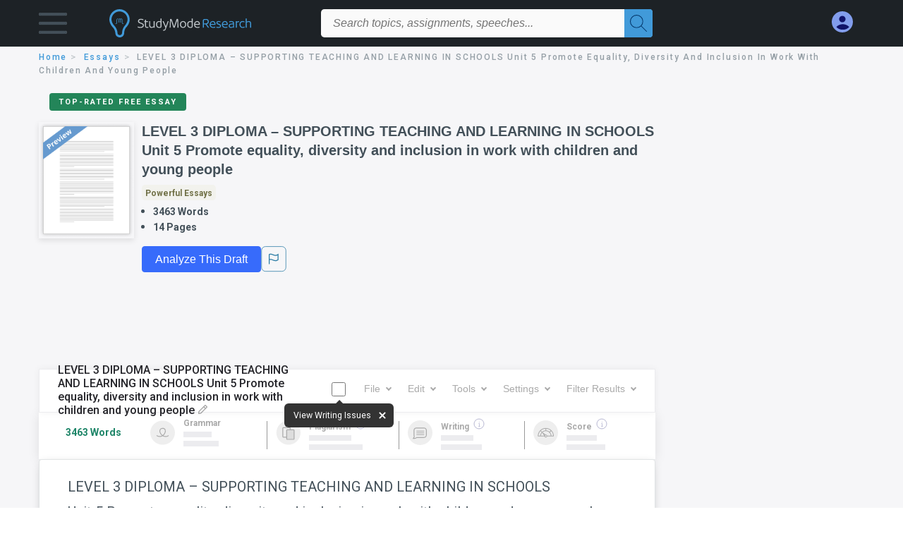

--- FILE ---
content_type: text/html; charset=UTF-8
request_url: https://www.studymode.com/essays/Level-3-Diploma-Supporting-Teaching-44306968.html
body_size: 2409
content:
<!DOCTYPE html>
<html lang="en">
<head>
    <meta charset="utf-8">
    <meta name="viewport" content="width=device-width, initial-scale=1">
    <title></title>
    <style>
        body {
            font-family: "Arial";
        }
    </style>
    <script type="text/javascript">
    window.awsWafCookieDomainList = ['monografias.com','cram.com','studymode.com','buenastareas.com','trabalhosfeitos.com','etudier.com','studentbrands.com','ipl.org','123helpme.com','termpaperwarehouse.com'];
    window.gokuProps = {
"key":"AQIDAHjcYu/GjX+QlghicBgQ/7bFaQZ+m5FKCMDnO+vTbNg96AHf0QDR8N4FZ0BkUn8kcucXAAAAfjB8BgkqhkiG9w0BBwagbzBtAgEAMGgGCSqGSIb3DQEHATAeBglghkgBZQMEAS4wEQQMuq52ahLIzXS391ltAgEQgDujRkBXrrIUjgs1lAsFcu/9kgpI/IuavohSG7yE1BYsDzpFl4iqc4edkSwfTozI/iGO7lnWq3QC9N4X1w==",
          "iv":"D549lwHotwAAAZg5",
          "context":"TCjUJuEP6Tzap030dhBiXZroteE8lqNRfi+GxSb8KWfeLh5IKfAHKj6HsfbKsgzOB+pQYe3JluGa90SQsrN88zUxcxplrv3aM2pWmbnni5kEEKd/HwpP0p7cTnTSXuigznUBnfAvinztAcXGTFWXva03zsoEjb3kFbHbXkF17zw0G9uPEa1GXojE8KckZlPllC7NYAS1OFRC/ducENn7XXILS5n5a8ElsLhNBuPfpQPtdAlSdZLj/[base64]/w/7iGhGYq3BygLOAP/0F/e9GVeEiy1ywdo2EyPKeRWtkhI6Vy0vfb8fTou+UD6xo2qWK007sj9jg3Zt3qcMXTXDMg81icdng=="
};
    </script>
    <script src="https://ab840a5abf4d.9b6e7044.us-east-2.token.awswaf.com/ab840a5abf4d/b0f70ab89207/2e536c635a9a/challenge.js"></script>
</head>
<body>
    <div id="challenge-container"></div>
    <script type="text/javascript">
        AwsWafIntegration.saveReferrer();
        AwsWafIntegration.checkForceRefresh().then((forceRefresh) => {
            if (forceRefresh) {
                AwsWafIntegration.forceRefreshToken().then(() => {
                    window.location.reload(true);
                });
            } else {
                AwsWafIntegration.getToken().then(() => {
                    window.location.reload(true);
                });
            }
        });
    </script>
    <noscript>
        <h1>JavaScript is disabled</h1>
        In order to continue, we need to verify that you're not a robot.
        This requires JavaScript. Enable JavaScript and then reload the page.
    </noscript>
</body>
</html>

--- FILE ---
content_type: text/html; charset=utf-8
request_url: https://www.studymode.com/essays/Level-3-Diploma-Supporting-Teaching-44306968.html
body_size: 23883
content:
<!DOCTYPE html>
<html lang="en">

<head>
    <script
    src="https://cdn.cookielaw.org/consent/71323f97-801f-42df-a903-58424a370da6/OtAutoBlock.js"
    type="text/javascript"
    ></script>
    <link href="/frontend/criticalcss/essay.min.css?v&#x3D;2.2.11" media="screen" rel="stylesheet" type="text/css" >
    <!--webfont-->
    <script data-ot-ignore>var WebFontConfig = { google: { families: ['Roboto:400,100,100italic,300,300italic,400italic,500,500italic,700,700italic,900,900italic',] } };</script>
    <script data-ot-ignore src="//ajax.googleapis.com/ajax/libs/webfont/1.6.16/webfont.js" async></script>
    <noscript><link rel="stylesheet" href="https://fonts.googleapis.com/css?family=Roboto:400,100,100italic,300,300italic,400italic,500,500italic,700,700italic,900,900italic"></noscript>
    <script>
        window.dataLayer = window.dataLayer || [];
        var gtmEnv = 'true' ? 'production' : 'development';
        dataLayer.push({"environment": gtmEnv});
        dataLayer.push({"version":"2.2.11"});
    </script>
    
    <!-- Google Tag Manager -->
    <script>(function(w,d,s,l,i){w[l]=w[l]||[];w[l].push({'gtm.start':
    new Date().getTime(),event:'gtm.js'});var f=d.getElementsByTagName(s)[0],
    j=d.createElement(s),dl=l!='dataLayer'?'&l='+l:'';j.setAttributeNode(d.createAttribute('data-ot-ignore'));j.setAttribute('class','optanon-category-C0001');j.async=true;j.src=
    'https://www.googletagmanager.com/gtm.js?id='+i+dl;f.parentNode.insertBefore(j,f);
    })(window,document,'script','dataLayer','GTM-T97R78');</script>
    <!-- End Google Tag Manager -->
    <script data-ot-ignore type="text/javascript" src="https://ab840a5abf4d.edge.sdk.awswaf.com/ab840a5abf4d/b0f70ab89207/challenge.compact.js" defer></script>
    <meta charset="utf-8" />
    <meta http-equiv="X-UA-Compatible" content="IE=edge" />
    <meta name="viewport" content="width=device-width, initial-scale=1.0" />
    <title>Free Essay: LEVEL 3 DIPLOMA – SUPPORTING TEACHING AND LEARNING IN... | Studymode</title>
    <meta name="description" content="LEVEL 3 DIPLOMA – SUPPORTING TEACHING AND LEARNING IN SCHOOLS Unit 5 Promote equality, diversity and inclusion in work with children and young people Outcome...">
    <meta name="HandheldFriendly" content="True" />
    <link rel="canonical" href="https://www.studymode.com/essays/Level-3-Diploma-Supporting-Teaching-44306968.html" />
    <script src="/frontend/js/modal.min.js" type="text/javascript" ></script>
</head>

<body>

    <!-- Google Tag Manager (noscript) -->
    <noscript><iframe src="https://www.googletagmanager.com/ns.html?id=GTM-T97R78"
    height="0" width="0" style="display:none;visibility:hidden"></iframe></noscript>
    <!-- End Google Tag Manager (noscript) -->    
    <header class="header-splat">
        <div class="row writing-row">
            
                <div class="columns small-2 medium-1 header-splat__columns padding-left-1px">
                    <a tabindex="0" id="hamburger-menu" aria-label="Hamburger menu" aria-expanded="false" role="button" href="javascript:void(0);" class="burger full-height vert-align-middle  cursor-pointer position-relative" 
                        data-bv-click="toggleVis():'burger-popup-menu';toggleAttr('aria-expanded', 'true', 'false'):'hamburger-menu';toggleAttr('aria-label','Hamburger menu expanded', 'Hamburger menu collapsed'):'hamburger-menu';">
                        <img class="vert-center burger__hero-img" alt="Hamburger menu" src="//beckett.studymode.com/1.17/images/icons/burger.png"/>
                    </a>
                        <div class="card bv-popup card--bv-popup card--bv-popup--burger card--bv-popup--burger-left z-index-5" id="burger-popup-menu">
                        <ul class="card__menu-list ">
                            <li class="card__menu-list-item text-xs">
                                <a class="card__menu-list-link display-block brand-primary--hover"  
                                    href="/subjects/"
                                    >
                                Subjects
                                </a>
                            </li>
                            <li class="card__menu-list-item text-xs">
                                <a class="card__menu-list-link display-block brand-primary--hover"  
                                href="/essays/"
                                >
                                Essays
                                </a>
                            </li>
                            <li class="card__menu-list-item text-xs">
                                <a class="card__menu-list-link display-block brand-primary--hover"  
                                href="/free-essays/"
                                >
                                Free Essays
                                </a>
                            </li>
                            <li class="card__menu-list-item text-xs">
                                <a class="card__menu-list-link display-block brand-primary--hover"  
                                href="/book-notes/"
                                >
                                Book Notes
                                </a>
                            </li>
                            <li class="card__menu-list-item text-xs">
                                <a class="card__menu-list-link display-block brand-primary--hover"  
                                href="/ap-notes/"
                                >
                                AP Notes
                                </a>
                            </li>
                            <li class="card__menu-list-item text-xs">
                                <a class="card__menu-list-link display-block brand-primary--hover"  
                                href="/citation-generator/"
                                >
                                Citation Generator
                                </a>
                            </li>
                        </ul>
                        </div>         
                </div>
                <div class="columns small-5 medium-3 header-splat__columns logo-padding">
                    <div class="hide-for-medium-only full-height">
                        <a  href="https://www.studymode.com" title="studymode logo" arial-label="studymode logo">
                            <div class="header-splat__logo-container " arial-label="studymode logo"></div>
                        </a>
                    </div>    
                    <div class="show-for-medium-only display-inline-block vert-align-middle full-height">
                        <a href="https://www.studymode.com" class="cursor-pointer" title="studymode logo" arial-label="studymode logo">
                        <img name="Homepage" class="vert-center" src="//beckett.studymode.com/1.17/images/logos/studymode/studymode-logo.svg" width="70" height="35"/>
                        </a>
                    </div>        
                </div>
                <div class="columns small-1 medium-5 header-splat__search-box-container">
                    <div class="search-box header-splat__search-box header-splat__search-box--low search-box z-index-2 " id="studymode__search-box">
                        <form class="toggle-trigger" action="https://www.studymode.com/search" method="GET">
                            <input type="text" name="query" class="search-box search-box__input--splat-header search-box__input--auto italic" 
                                    placeholder="Search topics, assignments, speeches...">
                            <button aria-label="Search" class="search-box__button search-box__button--splat-header" type="submit">
                                <div class="search-box__svg-cont">
                                    <img width="24px" height="24px" class="search-box__svg search-box__svg-middle" src="//beckett.studymode.com/1.17/images/icons/studymode/magnifying-glass.svg"/>
                                </div>
                            </button>
                        </form>                </div>
                </div>
                <div class="columns small-4 medium-3 header-splat__columns account-padding">
                    <div class="header-splat__columns align-right" style="z-index: 1;">
                        <div class="header-splat__search-toggle-container"
                            style="right:5rem"
                            data-bv-click="toggleClass('conditionally-visible'):'studymode__search-box';">
                            <img height="24px" width="24px" class="weight-500 search-box__svg search-box__svg-middle" src="//beckett.studymode.com/1.17/images/icons/studymode/magnifying-glass-mobile.svg" id="header-splat__icon-ui-24-search-toggle"/>
                        </div>
                        <script>
                                
        window.splatconfig = {"PUBLIC_SIGN_UP_POPUP":true,"PUBLIC_HOME_URL":"https://www.studymode.com","PUBLIC_DOCUMENT_ID_PROP":"document_id","PUBLIC_GOOGLE_RECAPTCHA_SITE_KEY":"6LfXFVoUAAAAAOYOzn3EASh3bIHS2xRajZLXDrGb","PUBLIC_SEARCH_SHOW_PREMIUM_TAG":true,"PUBLIC_ROUTE_SPA_HANDLER_COPYRIGHT":"react","PUBLIC_BECKETT_WRITING_TOOL_CSS_URL":"//beckett.studymode.com/1.17/css/studymode.writing-tool.1.17.119.min.css","PUBLIC_WRITING_TOOL_PREMIUM_USER_PAGE":"preview","PUBLIC_REDIRECT_DASHBOARD_PLANS_TO_PLANS":true,"PUBLIC_ROUTE_SPA_HANDLER_PAYMENT":"react","PUBLIC_SECURE_BASE_URL":"https://www.studymode.com","PUBLIC_SUPPORT_EMAIL":"support@studymode.com","PUBLIC_ROUTE_SPA_HANDLER_PRIVACY":"react","PUBLIC_FACEBOOK_APP_VERSION":"v13.0","PUBLIC_GOOGLE_CLIENT_ID":"346858971598-blrqpa01o4e5dvebj89d5cfr5juck6qg.apps.googleusercontent.com","PUBLIC_EXTERNAL_API_URL":"https://api.studymode.com","PUBLIC_ENABLE_OMNISEARCH":true,"PUBLIC_STICKY_HEADER":false,"PUBLIC_EMAIL_PROMO_PLAN_GROUP_NAME":"pick-a-plan-display-promo-yearly-20","PUBLIC_WRITING_TOOL_FEATURE_MODEL":"economyModel","PUBLIC_IS_OFFICIAL_PRODUCTION":true,"PUBLIC_DASHBOARD_WRITING_TOOL_TEXT":"Language and Plagiarism Checks","PUBLIC_PLANS_PAGE_LOGO_SHOW":true,"PUBLIC_ERRORS_SENTRY_SRC":"//b22271a727d74b3492176f6315889cde@o133474.ingest.sentry.io/5412777","PUBLIC_SEARCH_LIMIT":"20","PUBLIC_PLANS_LAYOUT":"c","PUBLIC_ENABLE_SEO_LINKS":true,"PUBLIC_UPLOAD_FEATURE_ENABLED":false,"PUBLIC_WRITING_TOOL_AVAILABLE":true,"PUBLIC_ROUTE_SPA_HANDLER_SIGNUP":"react","PUBLIC_SPLAT_API_VERSION":"2","PUBLIC_ROUTE_SPA_HANDLER_AUTHEMAIL":"react","PUBLIC_CITATION_TOOL_SLUG":"citation-generator/","PUBLIC_ROUTE_SPA_HANDLER_UPSELLPROMPTQNA":"react","PUBLIC_ROUTE_SPA_HANDLER_TERMS":"react","PUBLIC_EXTERNAL_PRIVACY_TEMPLATE_URL":"https://assets.coursehero.com/privacy-policies/privacy_policy_master.html","PUBLIC_GOOGLE_SIGNIN_WIDTH_POPUP":"286","PUBLIC_PICK_A_PLAN_WRITING_TOOL_TEXT":true,"PUBLIC_BBB_IMAGE_ENABLED":true,"PUBLIC_ROUTE_SPA_HANDLER_SIGNOUT":"react","PUBLIC_NG1_TEMPLATE_URL":"https://s3.amazonaws.com/splat-ng1-templates/","PUBLIC_GOOGLE_APP_ID":"249610621835-4bi7g9gv1niau2sgpeiitrq85ek4m0fr.apps.googleusercontent.com","PUBLIC_PLANS_PAGE_HEADING":"WRITING PAPERS DOESN’T <u><i>HAVE</i></u> TO SUCK","PUBLIC_GTM_CONTAINER_ID":"GTM-T97R78","PUBLIC_UPLOAD_POPUP_EXPIRY_IN_DAYS":"3","PUBLIC_EXTERNAL_ASSETS_URL":"//beckett.studymode.com/1.17/","PUBLIC_PAYMENT_PAGE_DISCLAIMER_V1":true,"PUBLIC_SITE_NAME":"Studymode","PUBLIC_NON_SECURE_BASE_URL":"http://www.studymode.com","PUBLIC_BECKETT_CSS_FONTS_URL":"//beckett.studymode.com/1.17/css/studymode.fonts.1.17.204.min.css","PUBLIC_EMAIL_PROMO_QUERY_PARAM_VALUE":"welcome-sale-20","PUBLIC_ENABLED_MDS_UPLOADER":true,"PUBLIC_BECKETT_CSS_ASYNC":true,"PUBLIC_GOOGLE_SIGNIN_WIDTH":"213","PUBLIC_GOOGLE_API_KEY":"AIzaSyAKHnPDC7M3f71F-q24GCSqbfbqb8cVspQ","PUBLIC_ROUTE_SPA_HANDLER_UPSELLPROMPT":"react","PUBLIC_SEARCH_MAXPAGE":"50","PUBLIC_RECURLY_PUB_KEY":"ewr1-4uih5ccwBPBtL2mGuQvQIe","PUBLIC_FACEBOOK_APP_ID":"1189662144776984","PUBLIC_SEARCH_ITEM_LABEL":"Essays","PUBLIC_SEARCH_INCLUDE_CONCEPTS":true,"PUBLIC_WRITING_TOOL_PRODUCT_NAME":"StudyMode Writer","PUBLIC_ONETRUST_KEY":"71323f97-801f-42df-a903-58424a370da6","PUBLIC_USER_PAGES_ALLOW_HTTP":false,"PUBLIC_ROUTE_SPA_HANDLER_PAYMENTPROCESSING":"react","PUBLIC_SITE_ID":"1","PUBLIC_CONTENT_FLAGGING_SERVICE":"studymode","PUBLIC_PAYMENT_PAGE_LEGACY_STYLE":true,"PUBLIC_DOCUMENT_COUNT_ESTIMATE":"400,000","PUBLIC_HTTPS_ONLY":true,"PUBLIC_CONTENT_FLAGGING_ENABLED":true,"PUBLIC_CONTENT_FLAGGING_ENDPOINT":"https://www.learneo.com/legal/illegal-content-notice","PUBLIC_GOOGLE_SHAPE_POPUP":"rectangular","PUBLIC_DISABLE_SETTINGS_SOCIAL_ACCOUNTS":true,"PUBLIC_WEB_FONT":"Roboto:400,100,100italic,300,300italic,400italic,500,500italic,700,700italic,900,900italic","PUBLIC_DOMAIN_NAME":"studymode.com","PUBLIC_SEARCH_TEMPLATE":"/search?query=%s","PUBLIC_ROUTE_SPA_HANDLER_SIGNIN":"react","PUBLIC_COOKIE_SIGNED_IN_USERS":true,"PUBLIC_PAYMENTS_PAYPAL_ENABLED":true,"PUBLIC_WRITING_TOOL_SLUG":"writer","PUBLIC_GOOGLE_SIGNUP_WIDTH":"217","PUBLIC_ERRORS_SENTRY_SEND_UNCAUGHT":true,"PUBLIC_WRITING_TOOL_VIEW_IN_FULL_ESSAY":true,"PUBLIC_WRITING_TOOL_VERSION":"2","PUBLIC_ROUTE_SPA_HANDLER_SUCCESS":"react","PUBLIC_GA_USER_INFO":true,"PUBLIC_SEARCH_EXCLUDE_AND_OPERATOR":true,"PUBLIC_BECKETT_CSS_URL":"//beckett.studymode.com/1.17/css/studymode.1.17.119.min.css","PUBLIC_ROUTE_SPA_HANDLER_PLANS":"react","PUBLIC_VERSION":"5.5.71-stm"};
        window.splatconfig.signupJSFiles = [
          '/s/react-users-frontend/js/modal-funnel.3.0.56-stm.js'
        ];
        window.splatconfig.signupCSSFiles = [
          '/frontend/criticalcss/signup.min.css?v=2.2.11'
        ];
        
                        </script> 
                            <a href="https://www.studymode.com/dashboard" id="myAccount" rel="nofollow" aria-label="My Account" data-redirect="https://www.studymode.com/dashboard" >
                                <div class="burger full-height vert-align-middle display-inline-block cursor-pointer position-relative">
                                    <div class="vert-center"><img width="30" height="30" data-redirect="https://www.studymode.com/dashboard" src="//beckett.studymode.com/1.17/images/icons/user-icon-light-blue-dark-blue.svg"/></div>
                                </div>
                            </a>
                    </div>
                </div>
            
        </div>
        <div id="loading" class="display-none loader-full-screen loader-full-screen--fadein" aria-label="loading.." role="alert" style="display: none;">
            <div class="loader-full-screen--bg"></div>
            <div class="loader-full-screen--spinner"></div>
        </div>
    </header>
    
    <div class="stm-main-container">
        <script>
    //document-related vars
    window.studymode = window.studymode || {};
    window.studymode.document = window.studymode.document || {};
    window.studymode.document.page_count = 14;
    window.studymode.documentId = '44306968';
        window.localStorage.removeItem('splat.obfuscatedPreview');
</script>
<section class="row small-12 columns">
    <div tabindex="0" aria-label="breadcrumb navigation">
    <nav class="nav-breadcrumbs padding-top-point5 padding-bottom-point5" role="navigation" aria-label="breadcrumb">
            <a href="/" class="nav-breadcrumbs__item capitalize brand-primary" arial-label="HOME">home</a>
            <a href="/essays/" class="nav-breadcrumbs__item capitalize brand-primary" arial-label="ESSAYS">essays</a>
            <a class="nav-breadcrumbs__item" aria-label="LEVEL 3 DIPLOMA – SUPPORTING TEACHING AND LEARNING IN SCHOOLS Unit 5		Promote equality, diversity and inclusion in work 	with children and young people">LEVEL 3 DIPLOMA – SUPPORTING TEACHING AND LEARNING IN SCHOOLS Unit 5		Promote equality, diversity and inclusion in work 	with children and young people</a>
    </nav>
    </div>
</section>
<div id="essay_ad_top_m"></div>
<div class="row columns essay-preview-block">
    <div class="columns large-9 paper-container">
        <span class="label label--green article__header__label text-xxs free-essay">Top-Rated Free Essay</span>
        <div class="row essay-heading">
         <div class="icon-title flex">
            <div class="columns small-4 medium-3 large-2 no-padding essay-heading-img">
              <img src="/frontend/images/preview.png" alt="Preview" width="92%"> 
            </div>  
            <div class="columns small-8 medium-9 large-10 no-padding">
                <h1 tabindex="0" class="heading-l heading-m-small margin-0-5">LEVEL 3 DIPLOMA – SUPPORTING TEACHING AND LEARNING IN SCHOOLS Unit 5		Promote equality, diversity and inclusion in work 	with children and young people</h1>
                
                <div tabindex="0" class="grade-essay-card grade-powerful-essays">
                  <span>Powerful Essays</span>
                </div>
                <ul tabindex="0" class="padding-left-1 share-block ">
                    <li><span class="text-s bold">3463 Words</span></li>
                    <li><span class="text-s bold">14 Pages</span></li>
                </ul>
                <div id="divAnalyse" class="flex gap-5 hide-for-mobile-only">
                    <button id="btnShowWritingTool" document="44306968" class="show-writing-tool button button--blue text-m essay-actions-button" href="#" 
                        rel="nofollow">Analyze This Draft</button>
                        <span class="btn-content-flagging" id="content-flagging-btn">
                            <svg width="36" height="37.2" viewBox="0 0 48 49" fill="none" xmlns="http://www.w3.org/2000/svg">
                                <rect x="1" y="0.5" width="46" height="47.0413" rx="7.5" stroke="currentcolor"/>
                                <path d="M16.1668 34.0413H14.5V15.2062L14.9167 14.9561C17.667 13.206 20.2506 14.2061 22.7508 15.2062C25.5844 16.3729 28.168 17.373 31.5017 14.9561L32.8351 14.0394V26.1239L32.5018 26.3739C28.418 29.3742 25.0844 28.0408 22.0841 26.7906C19.9172 25.9572 18.0837 25.2071 16.1668 26.1239V34.0413ZM18.0837 24.0404C19.6672 24.0404 21.2507 24.6238 22.7508 25.2905C25.4177 26.3739 28.0013 27.374 31.1683 25.2905V17.2064C27.668 19.0399 24.751 17.8731 22.0841 16.7897C19.9172 15.9562 18.0837 15.2062 16.1668 16.1229V24.2904C16.8336 24.1237 17.417 24.0404 18.0837 24.0404Z" fill="currentcolor"/>
                            </svg>
                        </span>
                </div>    
                
            </div>
         </div>
                <div id="divAnalyse" class="essay-actions gap-5 hide-for-tab-desktop">
                    <button id="btnShowWritingTool" document="44306968" class="show-writing-tool button button--blue text-m essay-actions-button" href="#" 
                        rel="nofollow">Analyze This Draft</button>
                        <span class="btn-content-flagging" id="content-flagging-btn">
                            <svg width="36" height="37.2" viewBox="0 0 48 49" fill="none" xmlns="http://www.w3.org/2000/svg">
                                <rect x="1" y="0.5" width="46" height="47.0413" rx="7.5" stroke="currentcolor"/>
                                <path d="M16.1668 34.0413H14.5V15.2062L14.9167 14.9561C17.667 13.206 20.2506 14.2061 22.7508 15.2062C25.5844 16.3729 28.168 17.373 31.5017 14.9561L32.8351 14.0394V26.1239L32.5018 26.3739C28.418 29.3742 25.0844 28.0408 22.0841 26.7906C19.9172 25.9572 18.0837 25.2071 16.1668 26.1239V34.0413ZM18.0837 24.0404C19.6672 24.0404 21.2507 24.6238 22.7508 25.2905C25.4177 26.3739 28.0013 27.374 31.1683 25.2905V17.2064C27.668 19.0399 24.751 17.8731 22.0841 16.7897C19.9172 15.9562 18.0837 15.2062 16.1668 16.1229V24.2904C16.8336 24.1237 17.417 24.0404 18.0837 24.0404Z" fill="currentcolor"/>
                            </svg>
                        </span>
                </div>
        </div>            
    </div>
    
</div>
<div id="essay_ad_top"></div>
<div id="wrtLoading" class="display-none loader-writing" aria-label="loading.." role="alert" style="display: none;">
    <div class="loader-writing--bg"></div>
    <div class="loader-writing--spinner"></div>
</div>
<section class="row write-columns" id="divPreviewBlock" style="display: block;">
    <article>
        <div class="row" style="margin-left:0px;">
            <!-- Dummy Writing tool header : START -->
            <div class="columns large-9 end">
                <div class="writer-controls-inner">
                   <div id="menuHeaderDummy" class="write-controls-form write-controls-form--mobile-hidden">
                      <div id="stickyPartDummy" class="menu-container">
                         <div class="menu-container__filename-edit"><span class="text-wrapper">LEVEL 3 DIPLOMA – SUPPORTING TEACHING AND LEARNING IN SCHOOLS Unit 5		Promote equality, diversity and inclusion in work 	with children and young people</span><span class="editicon-disabled"><img id="imgEditIcon" src="/s/splat-essays-writing-tool/images/icons/pencil-disabled.png" class="editicon"></span></div>
                         <div class="menu-container__toggle-writing">
                            <div class="view-writing-issues" onmouseover="displayViewWritingIssuesMarquee(true)" onmouseleave="displayViewWritingIssuesMarquee(false)">
                               <span class="writer-checkbox "><input id="chkViewWritingIssuesDummy" class="ViewWritingIssues" name="chkViewWritingIssues" checked="false" type="checkbox" style="width:20px;height:20px" ><label for="chkViewWritingIssues"></label></span>
                               <span>
                                  <div id="divMarqueeDummy" class="vwi-text marquee">
                                     <span class="marquee__pointer-bottom-center">
                                        <span width="80%" height="20px" class="marqueeText">View Writing Issues</span>
                                     </span>
                                     <button type="button" class="btn-close close-position" id="btnCloseMarquee"  >
                                        <span class="icon-cross"></span>
                                    </button>
                                  </div>
                               </span>
                            </div>
                            <div>
                               <div></div>
                            </div>
                         </div>
                         <div class="menu-container__menu-controls">
                            <div class="editor-toolbar__dropdown-menus-results-filter-container">
                               <div><button class="menu-button editor-toolbar__button__disabled" aria-label="File" aria-haspopup="true" aria-expanded="false">File<i class="arrow arrow-down"></i></button></div>
                               <div><button class="menu-button editor-toolbar__button__disabled" aria-label="Edit" aria-haspopup="true" aria-expanded="false">Edit<i class="arrow arrow-down"></i></button></div>
                               <div><button class="menu-button editor-toolbar__button__disabled" aria-label="Tools" aria-haspopup="true" aria-expanded="false">Tools<i class="arrow arrow-down"></i></button></div>
                               <div><button class="menu-button editor-toolbar__button__disabled" aria-label="Settings" aria-haspopup="true" aria-expanded="false">Settings<i class="arrow arrow-down"></i></button></div>
                               <div><button class="menu-button editor-toolbar__button__disabled" aria-haspopup="true" aria-expanded="false">Filter Results<i class="arrow arrow-down"></i></button></div>
                            </div>
                         </div>
                      </div>
                   </div>
                </div>
                <div class="results-border-preview hide-for-small-only">
                   <div class="results ">
                      <div class="word-counter"><span class="word-count">3463 Words</span></div>
                      <div class="result-card result-card--grammar ">
                         <img class="result-card__icon result-card--grammar-img" src="/s/splat-essays-writing-tool/images/icons/results-grammar-disabled.svg" alt="Grammar">
                         <div class="result-card__details">
                            <div class="result-card__title result-card__title_disabled">Grammar</div>
                            <div class="result-card--line">
                               <div class="result-card--line-1"></div>
                               <div class="result-card--line-2"></div>
                            </div>
                         </div>
                      </div>
                      <span class="vertical-line"></span>
                      <div class="result-card result-card--plagiarism ">
                         
                         <img class="result-card__icon result-card--plagiarism-img" src="/s/splat-essays-writing-tool/images/icons/results-plagiarism-disabled.svg" alt="Plagiarism">
                         <div class="result-card__details">
                            <div class="result-card__title result-card__title_disabled">Plagiarism
                                <div class="tooltip-icon--inline"><img class="tooltip-icon__icon" src="/s/splat-essays-writing-tool/images/icons/info-gray.svg"></div>
                            </div>
                            <div class="result-card--line">
                               <div class="result-card--line-1"></div>
                               <div class="result-card--line-2"></div>
                            </div>
                         </div>
                      </div>
                      <span class="vertical-line"></span>
                      <div class="result-card result-card--writing ">
                         <img class="result-card__icon result-card--writing-img" src="/s/splat-essays-writing-tool/images/icons/results-writing-disabled.svg" alt="Writing">
                         <div class="result-card__details">
                            <div class="result-card__title result-card__title_disabled">Writing
                                <div class="tooltip-icon--inline"><img class="tooltip-icon__icon" src="/s/splat-essays-writing-tool/images/icons/info-gray.svg"></div>
                            </div>
                            <div class="result-card--line">
                               <div class="result-card--line-1"></div>
                               <div class="result-card--line-2"></div>
                            </div>
                         </div>
                      </div>
                      <span class="vertical-line"></span>
                      <div class="result-card result-card--score ">
                         <img class="result-card__icon result-card--score-img" src="/s/splat-essays-writing-tool/images/icons/results-score-needs-work-disabled.svg" alt="Score">
                         <div class="result-card__details">
                            <div class="result-card__title result-card__title_disabled">Score
                                <div class="tooltip-icon--inline"><img class="tooltip-icon__icon" src="/s/splat-essays-writing-tool/images/icons/info-gray.svg"></div>
                            </div>
                            <div class="result-card--line">
                               <div class="result-card--line-1"></div>
                               <div class="result-card--line-2"></div>
                            </div>
                         </div>
                      </div>
                   </div>
                </div>
                
             </div>
            <!-- Dummy Writing tool header : END -->
            
            <div class="columns large-9 position-relative">
                
                <main>
                
                    <div class="position-relative paper-body preview">
                        <!-- Writing tool header Mobile -->
                            <div class="menu-container__menu-controls-mobile hide-for-large overflowx">
                                <div class="editor-toolbar__dropdown-menus-results-filter-container menu-min-width">
                                <div><button class="menu-button editor-toolbar__button__disabled" aria-label="File" aria-haspopup="true" aria-expanded="false">File<i class="arrow arrow-down"></i></button></div>
                                <div><button class="menu-button editor-toolbar__button__disabled" aria-label="Edit" aria-haspopup="true" aria-expanded="false">Edit<i class="arrow arrow-down"></i></button></div>
                                <div><button class="menu-button editor-toolbar__button__disabled" aria-label="Tools" aria-haspopup="true" aria-expanded="false">Tools<i class="arrow arrow-down"></i></button></div>
                                <div><button class="menu-button editor-toolbar__button__disabled" aria-label="Settings" aria-haspopup="true" aria-expanded="false">Settings<i class="arrow arrow-down"></i></button></div>
                                <div><button class="menu-button editor-toolbar__button__disabled" aria-haspopup="true" aria-expanded="false">Filter Results<i class="arrow arrow-down"></i></button></div>
                                </div>
                            </div>
                            <div class="filename-edit-mobile hide-for-large">
                                <span class="text-wrapper-mobile">LEVEL 3 DIPLOMA – SUPPORTING TEACHING AND LEARNING IN SCHOOLS Unit 5		Promote equality, diversity and inclusion in work 	with children and young people</span><span class="editicon-disabled"><img id="imgEditIcon" src="/s/splat-essays-writing-tool/images/icons/pencil-disabled.png" class="editicon"></span>
                            </div>
                        <!-- -->
                        <div class="document__preview">
                            LEVEL 3 DIPLOMA – SUPPORTING TEACHING AND LEARNING IN SCHOOLS<br />
Unit 5		Promote equality, diversity and inclusion in work 	with children and young people Outcome 1	Promote equality and diversity in work with children and young people<br />
<br />
There are many Acts of parliament and codes of practice that detail the legal requirements and responsibilities of schools with regard to promoting equality, diversity and inclusion:-<br />
<br />
The UN Convention on Rights of the Child 1989 <br />
The Convention on the Rights of the Child is the first legally binding document to include the full range of human rights – civil, cultural, economic, political and social rights.  <br />
<br />
The articles which directly concern schools are:-<br />
•	Article 2 –   children have the right to be protected from any form of discrimination.<br />
•	Article 3 –   the best interests of the child are the main concern.<br />
•	Article 12 – all children should be permitted to express their own views and these should be given due consideration in line with the child’s age and maturity.<br />
•	Article 13 - children have the right to be given and to impart information as long as this information will not harm others.<br />
•	Article 14 – children have a right to religious freedom and to be free to investigate their beliefs.<br />
•	Article 28 – all children have an identical right to education.<br />
•	Article 29 – children’s education should extend each child’s talents, personality and abilities to their full potential, whilst learning to live in peace and with respect for the environment and other people.<br />
Education and Inspections Act 2006<br />
This act was introduced as part of the Government’s aim to ensure that all children in all schools get the education they need to enable them to fulfil their full potential.  A major part of this act related to Trust Schools.  Schools work best when they develop their curriculum to meet their pupils’ needs and takes responsibility for their own school improvement, working closely with other schools and external partners.  All schools will be able to become Trust Schools by forming links with external partners.  Trust Schools will afford the schools the freedoms enjoyed by other Foundation Schools.  There will be new safeguards around Trusts to make sure that they operate in the best interest of local children, contribute to raising standards at the school and promote community cohesion.  <br />
<br />
Every Child Matters 2003<br />
Every Child Matters was introduced as a result of the Victoria Climbie case and proposed changes in four main areas :-<br />
1.	supporting parents and carers<br />
2.	early intervention and effective protection<br />
3.	accountability and integration - locally, regionally and nationally	<br />
4.	workforce reform<br />
The intention was to provide more support to families; to ensure that no children slipped through the net again; to make sure that children have the support they need so that they are healthy, stay safe, enjoy and achieve, make a positive contribution and achieve economic well-being; to make sure that all agencies and organisations shared information with each other about children and to ensure that the workforce working directly with children was reviewed in order to improve their skills and effectiveness.<br />
<br />
Children Act 2004<br />
This Act provides the framework on which the reform of the children’s services is based.  Its’ aims are to integrate and improve children’s services, to promote early intervention, to provide strong leadership and to bring together professionals in multi-disciplinary teams to achieve positive outcomes for children, young people and their families.  The success of these aims will be assessed by the achievement of the five Every Child Matters outcomes for children and young people:-<br />
•	Safety<br />
•	Health<br />
•	Economic wellbeing<br />
•	Enjoy and achieve<br />
•	Making a positive contribution<br />
Childcare Act 2006<br />
This was the first ever act specifically concerned with early years and childcare and early childhood services.  The Act takes forward key commitments from the Ten Year Childcare Strategy published in December 2004.  The main aims are to:-<br />
•	Reduce child poverty – to support parents to work and to focus on the provision of good quality childcare for working parents.<br />
•	Reduce inequalities between young children – to support children most at risk of poor outcomes because of disadvantage and deprivation and to promote social mobility.<br />
•	Improve wellbeing for young children – by focussing on the five Every Child Matters outcomes.<br />
•	To implement the Early Years Foundation Stage – early years providers must make sure that the early years provision meets the learning and development requirements and must comply with the welfare requirements.<br />
•	Duty to provide information, advice and assistance – parents and prospective parents must be provided with information about the provision of childcare in the area; other services; facilities and publications that may be of benefit to parents, prospective parents, children and young persons in the LA’s area.<br />
•	Duty to provide information, advice and training to childcare providers – the LA must ensure the provision of information, advice and training to any persons providing or intending to provide childcare in their area who are required to be registered and any person providing or intending to provide childcare at a maintained school, a non-maintained school, special school or an independent school.<br />
•	The maintenance of two childcare registers – the early years register and the general childcare register.<br />
The Children Act 2004 and the Childcare Act 2006 together resulted in a more integrated approach to work between schools and outside agencies so that the child’s best interests are met.  <br />
Human Rights Act 1998<br />
The Human Rights Act came into force on 2 October 2000.  Under this Act, individuals have rights and freedoms but these must be balanced against the rights and freedoms of others.  The Rights most relevant to schools are:-<br />
•	Article 2 of the First Protocol – Right to Education.<br />
•	Article 8   - Right to Respect for Private and Family Life.<br />
•	Article 10 – Right to Freedom of Expression.<br />
•	Article 14 – Prohibition of Discrimination<br />
Special Educational Needs Code of Practice 2001<br />
This Code of Practice applies to any setting or school that receives government funding.  The Code states that children have a special educational need if they have “a learning difficulty that calls for special educational provision to be made for them”.  The learning difficulty may be a disability that stops or makes it difficult for them to make use of educational facilities provided for their age range or it may be that they have significantly greater difficulty in learning than the majority of children of the same age.  Many children experience additional barriers to learning but do not have special educational needs, such as children with English as an additional language.  The Special Educational Needs Code of Practice details five principles that support inclusive education:-<br />
•	A child with special educational needs should have their needs met.<br />
•	The special educational needs of children will normally be met in mainstream schools or settings.<br />
•	Views of the children should be sought and taken into account.<br />
•	Parents/carers have a vital role to play in supporting their child’s education.<br />
•	Children with special educational needs should be offered full access to a broad, balanced and relevant education, this includes the Foundation Stage.<br />
To enable the principles of this Code of Practice to work there needs to be early identification of the child’s special educational need; co-operation between all agencies; an inclusive approach ensuring all children’s needs are met and finally professionals and parents working as partners.  Whilst some children with special educational needs will require additional help from outside agencies, a very small number of children will have special educational needs of a severity or complexity that it requires the local authority to arrange special educational provision for them.<br />
As a result of this Code of Practice, more one-to-one learning support assistants are employed to support children with special educational needs in mainstream school.  The diverse range of special educational needs which need to be supported has resulted in training requirements in order to ensure that these children can be fully integrated.<br />
Disability Discrimination Act 1995 and 2005<br />
These Acts made it illegal to discriminate against disabled people.  The Acts say that a person has a disability it they have a physical or mental impairment which has a substantial and long-term adverse effect on their ability out carry out normal day to day activities.  The aims of the 1995 Act was to end the discrimination many disabled people face and included the duty of service providers to make reasonable adjustments for disabled people so that they do not have difficulties with access to services.  The duty to make adjustments included taking reasonable steps to alter practice, policy or procedure and to eliminate, change or supply means to avoid any physical structure which makes it impossible or unduly difficult for disabled people to use a service.  The 2005 Act gave rights to disabled students to have better access to universities and further education campuses.  Under the Act, the universities and colleges must make reasonable changes to their premises to make them more user-friendly for disabled students.  Schools must have and Accessibility Plan which identifies ways in which the school will increase access to the curriculum, improve the school environment and give information in a variety of ways to meet the needs of people with a disability.<br />
<br />
These Disability Discrimination Acts mean that all schools, built after they came into force, have to make provision for students with disabilities.  Schools built before these Acts were first introduced do not need to do this unless they have alterations such as extensions.<br />
Race Relations Act 1976 and 2000<br />
Under the Race Relations Act 1976 there must be no discrimination against a child on grounds of race in:-<br />
•	Admission to the school<br />
•	Providing teaching or allocating him or her to particular types of class<br />
•	Applying standards of behaviour, dress and appearance<br />
•	Giving pupils careers guidance and work experience<br />
•	Conferring access to other benefits, facilities or services<br />
The Race Relations Act 2000 which amended the 1976 Act requires schools, LA’s and other public bodies to:-<br />
•	Eliminate unlawful racial discrimination<br />
•	Promote equality of opportunity<br />
•	Promote good relations between persons of different racial groups<br />
The statutory duties require schools to tackle racial discrimination and promote good race relations and equality of opportunity.  Educational establishments must have a written policy on race equality which reflects the needs and ethnic population of its pupils.  The Governing Body is required to make sure that the policy remains up-to-date and its’ principles are upheld in the school and shared with parents and carers.   Education providers have a legal responsibility to make a written record of any racist incident which takes place on their premises and schools should also report all racist incidents to their LA.<br />
Equality Act 2010<br />
This Act came into force on 1st October 2010.  This Act states that “you must not discriminate against, or victimise a pupil:-<br />
•	In the way you provide education for the pupil<br />
•	In the way you afford the pupil access to a benefit, facility or service<br />
•	By not providing education for the pupil<br />
•	By not affording the pupil access to a benefit, facility or service<br />
•	By subjecting the pupil to any other detriment<br />
You must not harass a pupil.<br />
This covers everything you provide for pupils and goes beyond the formal education.  It covers all school activities, such as extra-curricular and leisure activities, after school club, homework clubs, sports activities and school trips as well as school facilities such as libraries and IT facilities.<br />
This Act brings together lots of different equality laws and, by doing this, the Act makes equality law simpler and easier to understand.  The main new provisions of the Act are:-<br />
New disability discrimination provision:-<br />
-	direct disability discrimination<br />
-	indirect disability discrimination<br />
-	discrimination arising from disability<br />
<br />
New protection characteristics:- -    gender reassignment -    pregnancy and maternity	<br />
<br />
New positive action provisions<br />
<br />
The Act lists the protected characteristics for the school provision as:-<br />
•	Disability<br />
•	Gender reassignment<br />
•	Pregnancy and maternity<br />
•	Race<br />
•	Religion or belief<br />
•	Sex<br />
•	Sexual orientation<br />
The categories of people covered by the provision are:-<br />
•	Prospective pupils<br />
•	Pupils at the school<br />
•	Former pupils<br />
A well managed school will pay full regard to these pieces of legislation in terms of how they are run, how they plan future needs and how they ensure that all staff, pupils and parents are aware of the requirements of the various acts and codes of practice.<br />
As a result of these pieces of legislation, the school has written the following polices to incorporate the requirements of the Acts:-<br />
•	Safeguarding Children Policy<br />
•	Accessibility Plan<br />
•	Additional Needs Policy<br />
•	Admissions Policy<br />
•	Equal Opportunities Policy<br />
•	Policy on Self-esteem<br />
•	Special Educational Needs Policy<br />
•	Access for the Disabled<br />
Implementing the requirements of these various Acts will mean that all pupils should be able to fully access the curriculum.  This means that reasonable adjustments should be made to physically allow all pupils to participate and the curriculum should be differentiated to allow all pupils to learn side by side and to access the curriculum in order to develop to their full potential.  Those pupils who have additional/different needs should be considered:-<br />
•	Children with special educational needs<br />
•	Children with English as an additional language<br />
•	Children who are gifted and talented<br />
Also some children may be more vulnerable than others and their needs should be taken into account.  These include:-<br />
•	Children who are new to a school<br />
•	Children who have a different culture/ethical background to the majority of the school<br />
•	Children in care<br />
Children should be able to learn and to play together as this will have a positive impact on their achievement both academically and socially.   Pupils and staff alike should feel included and not discriminated against for any reason.<br />
Children from different backgrounds need to know that their culture/ethnicity is respected and valued as this will help them to feel safe and secure and this will in turn contribute to them thriving socially, emotionally and academically.  There are many ways to make pupils from other cultures feel welcome and valued in school such as:-<br />
•	Celebrating and discussing festivals from all religions/cultures, especially those represented in the school<br />
•	The use of resources which represent different cultures in a positive way such as books , toys and posters<br />
•	Books and posters printed in different languages, in particular “Welcome” signs<br />
•	Parents involved in assemblies or classroom activities and asked to talk about their culture/religion, maybe bring in clothes and items of interest to show the children.  <br />
•	The use of other languages in lessons, if only a few key words, in particular to help children with English as an additional language<br />
All of these things will have a positive impact on the children as they will be in an environment which appreciates cultural diversity and encourages children to explore, discuss and respect different cultures and beliefs.  This will mean that children will learn from an early age that we all come from different backgrounds and believe in different things but that we are all equally valued and respected within the school environment and it will help them to develop these same qualities.  By ensuring that all children feel equally valued they will be able to learn, children that feel isolated and unappreciated are likely to have difficulty settling in and learning.  <br />
Adults should be aware that their own personal beliefs will have developed over time and will have been influenced by their own background, upbringing and experiences.  They will be different from some of the adults and children that they work with and they should ensure that they show equal respect towards all the pupils/adults and show that they value the diversity of others’ beliefs.  Children quickly pick up on feelings and would realise if they were not being treated fairly or respected.  <br />
In school there should be an environment where there is no discrimination towards others on the basis of gender, culture, race, ethnicity, family make-up, sexual orientation or ability.  In order to endure that there is inclusion for all and equal opportunities for all, adaptations may need to be made such as:-<br />
•	Modifying the school environment to allow access for all<br />
•	Modifying the learning resources or using specific/additional resources so that they can fully access the curriculum<br />
•	Giving pupils more adult support to ensure they fully access the curriculum<br />
•	Giving pupils extra time to complete tasks if necessary<br />
•	Involving outside agencies<br />
•	Working on individual intervention programmes with pupils<br />
•	Giving staff specific training to allow them to effectively support the pupils<br />
As well as practical solutions to eliminate discrimination in school, it is also vital that adults form positive relationships with others and act as positive role models for non-discriminatory practice.  Equally, adults must challenge any form of discriminatory behaviour or comments.<br />
<br />
Outcome 2 	Understand the impact of prejudice and discrimination on children and young people<br />
<br />
Children can experience prejudice and discrimination for many reasons:-<br />
•	children may only play/interact with others from the same race/ethnic background and deliberately exclude children from different cultures<br />
•	children may exclude others on the basis of gender<br />
•	children can deliberately exclude other children whom they perceive to be “different” e.g. children with special educational needs, English as additional language etc.<br />
•	children may exclude others from their friendship groups/games etc on the basis of appearance, behaviour etc<br />
Prejudice and discrimination can show itself in different ways from deliberately ignoring children; being unkind and not allowing them to join in; verbal teasing/bullying or physical bullying due to their appearance, gender, behaviour, ability, race, beliefs.  Most schools have very strict rules regarding uniform, hairstyles, jewellery etc which helps to eliminate some issues which could develop regarding appearance and helps to establish standards of conduct and discipline.  Staff must however be vigilant to ensure that children are not bullied, discriminated against or isolated and must be pro-active in encouraging positive relationships and harmony between all.  Similarly they must act accordingly if they witness any form or prejudice or discrimination.  Adults must always intervene if they come across prejudice or discrimination and in more serious cases they must report it to senior members of staff for further action.  For minor instances, particularly with younger children, it may be sufficient for you to talk to the children concerned and find out why they acted in the way they did i.e. were they copying unacceptable behaviour that they had observed without understanding what they were saying/doing; were they displaying behaviour learnt from home; were they retaliating to other comments that you may not have heard etc.  It is essential to listen to them and then explain to them why their comments/behaviour is unacceptable and explain to them the expected standards of behaviour in school.<br />
If prejudice and discrimination is allowed to happen, it will have a very negative effect on the children concerned.  They will develop low self-esteem and lose self-confidence.  They may also become withdrawn as they will not want to join in and socialise.  This feeling of low self-esteem will also impact upon their learning in the classroom as the child will not feel happy and settled in school and will not find it easy to focus/ concentrate on their work.<br />
<br />
Outcome 3 	Support inclusion and inclusive practices in work with children and young people<br />
<br />
All children have the right to access the curriculum fully.  This means that any barriers to learning must be identified and either removed or modified.  This includes physical barriers; barriers to education and learning; barriers to access to the full range of resources/activities/extra-curricular activities on offer.  <br />
<br />
Schools should support inclusion and inclusive practices by:-<br />
•	endeavouring to ensure that there is physical access to the buildings for all.  All schools built from 2001 must have physical access to the building for all pupils.  Schools built before that time must make reasonable adjustments to allow inclusion for all e.g. they may be able to install ramps to allow access, convert toilets to cater for wheelchair users, relocating classes to the ground floor and so on.<br />
•	ensuring that the equipment and resources are appropriate and adapted as necessary.  This may include purchasing specific equipment for children with special educational needs or making simple adaptations to existing equipment such as using pencil grips, using large print worksheets, differentiating work etc<br />
•	ensure that the management of the school promotes an inclusive attitude and has policies which ensure inclusion for all.  The management team must make sure that they support their staff by providing adequate training, working with outside agencies to provide additional support when necessary and by providing the necessary resources to allow the staff to carry out their roles in an inclusive manner<br />
•	The staff must embrace diversity and encourage and celebrate diversity within the school curriculum and within the school community as a whole; including staff, pupils and parents.  The school management team must be vigilant and ensure that members of the school community are not displaying attitudes which are not consistent with the school’s policies and ethos.  Any conflicts of attitude must be addressed immediately to make sure that they do not cause any problems.

                        
                        <div class="center paper__cta paper-body__cta paper-body__cta-no-bg no-padding">
                        </div>
                    </div>
                </main>
            </div>
            <div class="view-writing-issues vwt-footer hide-for-large">
                <span class="writer-checkbox-container">
                    <input id="chkViewWritingIssuesDummy" class="ViewWritingIssues" name="chkViewWritingIssues" checked="false" type="checkbox" style="width:20px;height:20px" >
                    <span class="chk-label">View Writing Issues</span>
                </span>
            </div>
            <div class="columns large-3 hide-for-medium-only hide-for-small-only">
              <div id="essay_ad_sidebar"></div>
              <div id="essay_ad_sidebar_1"></div>
          </div>
        </div>
    </article>
   
</section>
<section class="row columns">
  <div id="divWritingBlock" class="writing-row">
      <div id="writingApp" class="writing-margin">                    
      </div>                
  </div>  
  <div>
    <script>
            
    window.splatconfig = {"PUBLIC_SIGN_UP_POPUP":true,"PUBLIC_HOME_URL":"https://www.studymode.com","PUBLIC_DOCUMENT_ID_PROP":"document_id","PUBLIC_GOOGLE_RECAPTCHA_SITE_KEY":"6LfXFVoUAAAAAOYOzn3EASh3bIHS2xRajZLXDrGb","PUBLIC_SEARCH_SHOW_PREMIUM_TAG":true,"PUBLIC_ROUTE_SPA_HANDLER_COPYRIGHT":"react","PUBLIC_BECKETT_WRITING_TOOL_CSS_URL":"//beckett.studymode.com/1.17/css/studymode.writing-tool.1.17.119.min.css","PUBLIC_WRITING_TOOL_PREMIUM_USER_PAGE":"preview","PUBLIC_REDIRECT_DASHBOARD_PLANS_TO_PLANS":true,"PUBLIC_ROUTE_SPA_HANDLER_PAYMENT":"react","PUBLIC_SECURE_BASE_URL":"https://www.studymode.com","PUBLIC_SUPPORT_EMAIL":"support@studymode.com","PUBLIC_ROUTE_SPA_HANDLER_PRIVACY":"react","PUBLIC_FACEBOOK_APP_VERSION":"v13.0","PUBLIC_GOOGLE_CLIENT_ID":"346858971598-blrqpa01o4e5dvebj89d5cfr5juck6qg.apps.googleusercontent.com","PUBLIC_EXTERNAL_API_URL":"https://api.studymode.com","PUBLIC_ENABLE_OMNISEARCH":true,"PUBLIC_STICKY_HEADER":false,"PUBLIC_EMAIL_PROMO_PLAN_GROUP_NAME":"pick-a-plan-display-promo-yearly-20","PUBLIC_WRITING_TOOL_FEATURE_MODEL":"economyModel","PUBLIC_IS_OFFICIAL_PRODUCTION":true,"PUBLIC_DASHBOARD_WRITING_TOOL_TEXT":"Language and Plagiarism Checks","PUBLIC_PLANS_PAGE_LOGO_SHOW":true,"PUBLIC_ERRORS_SENTRY_SRC":"//b22271a727d74b3492176f6315889cde@o133474.ingest.sentry.io/5412777","PUBLIC_SEARCH_LIMIT":"20","PUBLIC_PLANS_LAYOUT":"c","PUBLIC_ENABLE_SEO_LINKS":true,"PUBLIC_UPLOAD_FEATURE_ENABLED":false,"PUBLIC_WRITING_TOOL_AVAILABLE":true,"PUBLIC_ROUTE_SPA_HANDLER_SIGNUP":"react","PUBLIC_SPLAT_API_VERSION":"2","PUBLIC_ROUTE_SPA_HANDLER_AUTHEMAIL":"react","PUBLIC_CITATION_TOOL_SLUG":"citation-generator/","PUBLIC_ROUTE_SPA_HANDLER_UPSELLPROMPTQNA":"react","PUBLIC_ROUTE_SPA_HANDLER_TERMS":"react","PUBLIC_EXTERNAL_PRIVACY_TEMPLATE_URL":"https://assets.coursehero.com/privacy-policies/privacy_policy_master.html","PUBLIC_GOOGLE_SIGNIN_WIDTH_POPUP":"286","PUBLIC_PICK_A_PLAN_WRITING_TOOL_TEXT":true,"PUBLIC_BBB_IMAGE_ENABLED":true,"PUBLIC_ROUTE_SPA_HANDLER_SIGNOUT":"react","PUBLIC_NG1_TEMPLATE_URL":"https://s3.amazonaws.com/splat-ng1-templates/","PUBLIC_GOOGLE_APP_ID":"249610621835-4bi7g9gv1niau2sgpeiitrq85ek4m0fr.apps.googleusercontent.com","PUBLIC_PLANS_PAGE_HEADING":"WRITING PAPERS DOESN’T <u><i>HAVE</i></u> TO SUCK","PUBLIC_GTM_CONTAINER_ID":"GTM-T97R78","PUBLIC_UPLOAD_POPUP_EXPIRY_IN_DAYS":"3","PUBLIC_EXTERNAL_ASSETS_URL":"//beckett.studymode.com/1.17/","PUBLIC_PAYMENT_PAGE_DISCLAIMER_V1":true,"PUBLIC_SITE_NAME":"Studymode","PUBLIC_NON_SECURE_BASE_URL":"http://www.studymode.com","PUBLIC_BECKETT_CSS_FONTS_URL":"//beckett.studymode.com/1.17/css/studymode.fonts.1.17.204.min.css","PUBLIC_EMAIL_PROMO_QUERY_PARAM_VALUE":"welcome-sale-20","PUBLIC_ENABLED_MDS_UPLOADER":true,"PUBLIC_BECKETT_CSS_ASYNC":true,"PUBLIC_GOOGLE_SIGNIN_WIDTH":"213","PUBLIC_GOOGLE_API_KEY":"AIzaSyAKHnPDC7M3f71F-q24GCSqbfbqb8cVspQ","PUBLIC_ROUTE_SPA_HANDLER_UPSELLPROMPT":"react","PUBLIC_SEARCH_MAXPAGE":"50","PUBLIC_RECURLY_PUB_KEY":"ewr1-4uih5ccwBPBtL2mGuQvQIe","PUBLIC_FACEBOOK_APP_ID":"1189662144776984","PUBLIC_SEARCH_ITEM_LABEL":"Essays","PUBLIC_SEARCH_INCLUDE_CONCEPTS":true,"PUBLIC_WRITING_TOOL_PRODUCT_NAME":"StudyMode Writer","PUBLIC_ONETRUST_KEY":"71323f97-801f-42df-a903-58424a370da6","PUBLIC_USER_PAGES_ALLOW_HTTP":false,"PUBLIC_ROUTE_SPA_HANDLER_PAYMENTPROCESSING":"react","PUBLIC_SITE_ID":"1","PUBLIC_CONTENT_FLAGGING_SERVICE":"studymode","PUBLIC_PAYMENT_PAGE_LEGACY_STYLE":true,"PUBLIC_DOCUMENT_COUNT_ESTIMATE":"400,000","PUBLIC_HTTPS_ONLY":true,"PUBLIC_CONTENT_FLAGGING_ENABLED":true,"PUBLIC_CONTENT_FLAGGING_ENDPOINT":"https://www.learneo.com/legal/illegal-content-notice","PUBLIC_GOOGLE_SHAPE_POPUP":"rectangular","PUBLIC_DISABLE_SETTINGS_SOCIAL_ACCOUNTS":true,"PUBLIC_WEB_FONT":"Roboto:400,100,100italic,300,300italic,400italic,500,500italic,700,700italic,900,900italic","PUBLIC_DOMAIN_NAME":"studymode.com","PUBLIC_SEARCH_TEMPLATE":"/search?query=%s","PUBLIC_ROUTE_SPA_HANDLER_SIGNIN":"react","PUBLIC_COOKIE_SIGNED_IN_USERS":true,"PUBLIC_PAYMENTS_PAYPAL_ENABLED":true,"PUBLIC_WRITING_TOOL_SLUG":"writer","PUBLIC_GOOGLE_SIGNUP_WIDTH":"217","PUBLIC_ERRORS_SENTRY_SEND_UNCAUGHT":true,"PUBLIC_WRITING_TOOL_VIEW_IN_FULL_ESSAY":true,"PUBLIC_WRITING_TOOL_VERSION":"2","PUBLIC_ROUTE_SPA_HANDLER_SUCCESS":"react","PUBLIC_GA_USER_INFO":true,"PUBLIC_SEARCH_EXCLUDE_AND_OPERATOR":true,"PUBLIC_BECKETT_CSS_URL":"//beckett.studymode.com/1.17/css/studymode.1.17.119.min.css","PUBLIC_ROUTE_SPA_HANDLER_PLANS":"react","PUBLIC_VERSION":"5.5.71-stm","PUBLIC_WRITING_TOOL_CONFIG":"{\"api\":{\"storedEssays\":{\"enabled\":false,\"test\":false}},\"writerControls\":{\"showDefault\":true},\"editorToolbar\":{\"showDummy\":true},\"writingConfig\":{\"isKeypadHidden\":true,\"Desktop\":{\"charactersPerLine\":50,\"maxDisplayCharactersPerTitle\":250,\"marqueeReappersOnUncheck\":true,\"marqueeText\":\"View Writing Issues\",\"allowMenuDropdownInDisabledMode\":false,\"containerFreezesOnScroll\":true,\"containerFreezeLocation\":\"InPlace\",\"grammarSubheadingUncheckedText\":\"Issue\",\"plagiarismSubheadingUncheckedText\":\"Issue\",\"writingSubheadingUncheckedText\":\"Issue\",\"scoreSubheadingUncheckedText\":\"STMscore\",\"CTAButtonText\":\"Continue Reading\",\"fontSizeOfSuggestionCardHeadings\":12,\"percentageOfCardsUnlockedFreeUsers\":50,\"percentageOfCardsUnlockedSignedInUsers\":80,\"minNumberOfCardsUnlocked\":1,\"numCardsExpandedOnLoadFreeUsers\":1,\"numCardsExpandedOnLoadSignedInUsers\":1,\"unlockCardOnSingleIssue\":true,\"trashCanOnLeft\":false,\"plagiarismCardMainTextFreeUsers\":\"You seem to have missed some important citations\",\"plagiarismCardMainTextSignedInUsers\":\"You seem to have missed some important citations\",\"plagiarismCardButtonTextFreeUsers\":\"Check Plagiarism Now\",\"plagiarismCardButtonTextSignedInUsers\":\"Check Plagiarism Now\",\"titleTextFreeUsers\":\"HANG ON!\",\"titleTextSignedInUsers\":\"HANG ON!\",\"plagiarismCardAppearsBeforeIssues\":false,\"plagiarismCardAppearsBeforeSignInCTA\":true,\"stackDepthDisplayed\":3,\"percentageOfSuggestionCardsHiddenBehindCTAFreeUsers\":50,\"percentageOfSuggestionCardsHiddenBehindCTASignedInUsers\":50,\"CTAAppearsBeforeIssues\":false,\"textCTAFreeUsers\":\"Want to resolve all issues? <Subscribe now> Get all the writing help you need ... and access over One Million essays!\",\"textCTASignedInUsers\":\"Want to resolve all issues? <Subscribe now> Get all the writing help you need ... and access over One Million essays!\",\"textButtonCTAFreeUsers\":\"Subscribe now\",\"textButtonCTASignedInUsers\":\"Subscribe now\",\"showCitationCreation\":true,\"commentWidthPercentage\":100,\"fixBttonBgColor\":\"#17A2B8\",\"fixButtonTextColor\":\"white\",\"fixBttonFontSize\":\"14\"},\"Mobile\":{\"allowMenuDropdownInDisabledMode\":false,\"charactersPerLine\":50,\"maxDisplayCharactersPerTitle\":200,\"containerFreezesOnScroll\":true,\"containerFreezeLocation\":\"\",\"CTAButtonText\":\"Continue Reading\",\"grammarSubheadingUncheckedText\":\"Issue\",\"plagiarismSubheadingUncheckedText\":\"Issue\",\"writingSubheadingUncheckedText\":\"Issue\",\"scoreSubheadingUncheckedText\":\"Issue\",\"plagiarismCardMainTextFreeUsers\":\"You seem to have missed some important citations\",\"plagiarismCardMainTextSignedInUsers\":\"You seem to have missed some important citations\",\"plagiarismCardButtonTextFreeUsers\":\"Check Plagiarism Now\",\"plagiarismCardButtonTextSignedInUsers\":\"Check Plagiarism Now\",\"titleTextFreeUsers\":\"HOLD UP!\",\"titleTextSignedInUsers\":\"HOLD UP!\",\"plagiarismCardAppearsBeforeIssues\":false,\"plagiarismCardAppearsBeforeSignInCTA\":false,\"plagiarismCardAppearsAfterSuggestionCards\":false,\"percentageOfSuggestionCardsAfterWhichPlagiarismCardAppearsFreeUsers\":20,\"percentageOfSuggestionCardsAfterWhichPlagiarismCardAppearsSignedInUsers\":30,\"plagicardArrowsToBeReplacedByText\":false,\"plagiarismCardRecurrentlyAppearsBeforeCTA\":true,\"percentageOfCardsUnlockedFreeUsers\":70,\"percentageOfCardsUnlockedSignedInUsers\":100,\"minNumberOfCardsUnlocked\":1,\"unlockCardOnSingleIssue\":true,\"trashCanOnLeft\":true,\"cardArrowsToBeReplacedByText\":false,\"CTAAppearsBeforeIssues\":true,\"percentageofSuggestionCardsAfterWhichCTAAppearsFreeUsers\":40,\"percentageofSuggestionCardsAfterWhichCTAAppearsSignedInUsers\":40,\"textCTAFreeUsers\":\"Want to resolve all issues? <Subscribe now> Get all the writing help you need ... and access over One Million essays!\",\"textCTASignedInUsers\":\"Want to resolve all issues? <Subscribe now> Get all the writing help you need ... and access over One Million essays!\",\"textButtonCTAFreeUsers\":\"Subscribe now\",\"textButtonCTASignedInUsers\":\"Subscribe now\",\"ctaArrowsToBeReplacedByText\":false}},\"siteName\":\"StudyMode\"}"};
    window.splatconfig.writingJSFiles = [
      'https://cdnjs.cloudflare.com/ajax/libs/fingerprintjs2/2.0.6/fingerprint2.min.js',
      'https://apis.google.com/js/api.js',
      'https://polyfill.io/v2/polyfill.min.js?features=es2015%2Ces2016%2Ces2017%2Cdefault%2CObject.keys%2CObject.entries%2CObject.values',
      '/s/splat-essays-writing-tool/js/writing-tool-v2.min.js?v=2.2.11'
    ];
    window.splatconfig.writingCSSFiles = [
      '/s/splat-essays-writing-tool/css/writing-tool-v2.css?v=2.2.11'
    ];
    window.splatconfig.signupJSFiles = [
      '/s/react-users-frontend/js/modal-funnel.3.0.56-stm.js?v=2.2.11'
    ];
    window.splatconfig.signupCSSFiles = [
      '/frontend/criticalcss/signup.min.css?v=2.2.11'
    ];
    
    </script>   
    <script type="text/javascript" src="/frontend/js/script.js?v=2.2.11" async=""></script>         
    
  </div>
</section>
<section class="row">
    <div class="columns position-relative small-12 large-9">
      <div id="essay_ad_related"></div>
    </div>  
</section>
<section class="row ">
    <div class="columns position-relative large-12">
        <div>
            <h2 class="heading-m heading-s padding-top-1 margin-2 weight-400 light-gray">
                You May Also Find These Documents Helpful
            </h2>
        </div>
        <section class="">
            <ul id="paper-results" class="unstyled">
                
                <li class="essayPreview">
                  <div class="columns small-12 medium-12 large-12 card box-shadow card-grade-essay paper no-padding">
                      <div class="columns small-12 medium-12 hide-for-large position-relative card-grade-essay-grade-col grade-satisfactory-essays">
                        <div><span>Satisfactory Essays</span></div>
                      </div>
                      <div class="columns small-12 medium-12 position-relative hide-for-large card-grade-essay-words-col padding-left-1-imp">
                        <a href="/essays/a-Description-Of-The-Importance-And-46150140.html" class="hide-for-large">
                            <h2 class="heading-s weight-700 brand-secondary">•	A description of the importance and benefits of valuing and promoting cultural diversity in work with children and young people</h2>
                        </a>
                        <ul>
                            <li>374 Words</li>
                            <li>2 Pages</li>
                            
                        </ul>
                      </div>
                      <div class="columns small-12 medium-12 large-8 position-relative">
                        <div class="card-grade-essay-preview-col show-for-large">
                            <a href="/essays/a-Description-Of-The-Importance-And-46150140.html" class="show-for-large">
                              <h2 class="heading-s weight-700 brand-secondary">•	A description of the importance and benefits of valuing and promoting cultural diversity in work with children and young people</h2>
                            </a>
                        </div>
                        <p class="text-m break-word word-break text-ellipsis-after text-ellipsis-after">
                          Each and every child/young person have a right to all the available skills and opportunities that will enable them to make good life choices, to be able to support themselves and the needs of others and to be able to achieve much more than they ever thought possible.&hellip;
                        </p>
                      </div>
                      <div class="columns large-1-5 position-relative show-for-large card-grade-essay-words-col">
                        <ul>
                            <li>374 Words</li>
                            <li>2 Pages</li>
                            
                        </ul>
                      </div>
                      <div class="columns large-2 show-for-large position-relative card-grade-essay-grade-col grade-satisfactory-essays">
                        <div><span>Satisfactory Essays</span></div>
                      </div>
                      <div class="columns small-12 medium-12 large-1-5 position-relative card-grade-essay-button-col no-padding"><a class="button text-m " href="/essays/a-Description-Of-The-Importance-And-46150140.html">Read More</a></div>
                  </div>
                </li>
                
                <li class="essayPreview">
                  <div class="columns small-12 medium-12 large-12 card box-shadow card-grade-essay paper no-padding">
                      <div class="columns small-12 medium-12 hide-for-large position-relative card-grade-essay-grade-col grade-powerful-essays">
                        <div><span>Powerful Essays</span></div>
                      </div>
                      <div class="columns small-12 medium-12 position-relative hide-for-large card-grade-essay-words-col padding-left-1-imp">
                        <a href="/essays/Summary-Baker-V-Canada-85990430.html" class="hide-for-large">
                            <h2 class="heading-s weight-700 brand-secondary">Summary: Baker V. Canada</h2>
                        </a>
                        <ul>
                            <li>1312 Words</li>
                            <li>6 Pages</li>
                            
                        </ul>
                      </div>
                      <div class="columns small-12 medium-12 large-8 position-relative">
                        <div class="card-grade-essay-preview-col show-for-large">
                            <a href="/essays/Summary-Baker-V-Canada-85990430.html" class="show-for-large">
                              <h2 class="heading-s weight-700 brand-secondary">Summary: Baker V. Canada</h2>
                            </a>
                        </div>
                        <p class="text-m break-word word-break text-ellipsis-after text-ellipsis-after">
                          According to the Committee of the Rights of the Child “Parties shall assure to the child who is capable of forming his or her own views the right to express those views freely in all matters affecting the child, the view of the child being given due weight in accordance with the age and maturity of the child. For this purpose, the child shall in particular be provided the opportunity to be heard in any judicial and administrative proceedings affecting the child, either directly or through a representative or an appropriate body in a manner consistent with the procedural rules of national&hellip;
                        </p>
                      </div>
                      <div class="columns large-1-5 position-relative show-for-large card-grade-essay-words-col">
                        <ul>
                            <li>1312 Words</li>
                            <li>6 Pages</li>
                            
                        </ul>
                      </div>
                      <div class="columns large-2 show-for-large position-relative card-grade-essay-grade-col grade-powerful-essays">
                        <div><span>Powerful Essays</span></div>
                      </div>
                      <div class="columns small-12 medium-12 large-1-5 position-relative card-grade-essay-button-col no-padding"><a class="button text-m " href="/essays/Summary-Baker-V-Canada-85990430.html">Read More</a></div>
                  </div>
                </li>
                
                <li class="essayPreview">
                  <div class="columns small-12 medium-12 large-12 card box-shadow card-grade-essay paper no-padding">
                      <div class="columns small-12 medium-12 hide-for-large position-relative card-grade-essay-grade-col grade-satisfactory-essays">
                        <div><span>Satisfactory Essays</span></div>
                      </div>
                      <div class="columns small-12 medium-12 position-relative hide-for-large card-grade-essay-words-col padding-left-1-imp">
                        <a href="/essays/Assignment-302-Diploma-In-Specialist-Support-1176152.html" class="hide-for-large">
                            <h2 class="heading-s weight-700 brand-secondary">Assignment 302 Diploma in Specialist Support for Teaching and Learning</h2>
                        </a>
                        <ul>
                            <li>485 Words</li>
                            <li>2 Pages</li>
                            
                        </ul>
                      </div>
                      <div class="columns small-12 medium-12 large-8 position-relative">
                        <div class="card-grade-essay-preview-col show-for-large">
                            <a href="/essays/Assignment-302-Diploma-In-Specialist-Support-1176152.html" class="show-for-large">
                              <h2 class="heading-s weight-700 brand-secondary">Assignment 302 Diploma in Specialist Support for Teaching and Learning</h2>
                            </a>
                        </div>
                        <p class="text-m break-word word-break text-ellipsis-after text-ellipsis-after">
                          'Children have a right, spelled out in the United Nations Convention on the Rights of the Child, to provisions which enables them to develop their personalities, talents and abilities irrespective of ethnicity, culture or religion, home lamguage, family background, learning difficulties, disabilities or gender'&hellip;
                        </p>
                      </div>
                      <div class="columns large-1-5 position-relative show-for-large card-grade-essay-words-col">
                        <ul>
                            <li>485 Words</li>
                            <li>2 Pages</li>
                            
                        </ul>
                      </div>
                      <div class="columns large-2 show-for-large position-relative card-grade-essay-grade-col grade-satisfactory-essays">
                        <div><span>Satisfactory Essays</span></div>
                      </div>
                      <div class="columns small-12 medium-12 large-1-5 position-relative card-grade-essay-button-col no-padding"><a class="button text-m " href="/essays/Assignment-302-Diploma-In-Specialist-Support-1176152.html">Read More</a></div>
                  </div>
                </li>
                
                <li class="essayPreview">
                  <div class="columns small-12 medium-12 large-12 card box-shadow card-grade-essay paper no-padding">
                      <div class="columns small-12 medium-12 hide-for-large position-relative card-grade-essay-grade-col grade-good-essays">
                        <div><span>Good Essays</span></div>
                      </div>
                      <div class="columns small-12 medium-12 position-relative hide-for-large card-grade-essay-words-col padding-left-1-imp">
                        <a href="/essays/e6-a-summary-of-the-key-44253373.html" class="hide-for-large">
                            <h2 class="heading-s weight-700 brand-secondary">E6 A summary of the key laws and codes of practice affecting schools and how these may affect how a school works.</h2>
                        </a>
                        <ul>
                            <li>1025 Words</li>
                            <li>5 Pages</li>
                            
                        </ul>
                      </div>
                      <div class="columns small-12 medium-12 large-8 position-relative">
                        <div class="card-grade-essay-preview-col show-for-large">
                            <a href="/essays/e6-a-summary-of-the-key-44253373.html" class="show-for-large">
                              <h2 class="heading-s weight-700 brand-secondary">E6 A summary of the key laws and codes of practice affecting schools and how these may affect how a school works.</h2>
                            </a>
                        </div>
                        <p class="text-m break-word word-break text-ellipsis-after text-ellipsis-after">
                          The UN convention of the rights of a child 1989 says that every child has:&hellip;
                        </p>
                      </div>
                      <div class="columns large-1-5 position-relative show-for-large card-grade-essay-words-col">
                        <ul>
                            <li>1025 Words</li>
                            <li>5 Pages</li>
                            
                        </ul>
                      </div>
                      <div class="columns large-2 show-for-large position-relative card-grade-essay-grade-col grade-good-essays">
                        <div><span>Good Essays</span></div>
                      </div>
                      <div class="columns small-12 medium-12 large-1-5 position-relative card-grade-essay-button-col no-padding"><a class="button text-m " href="/essays/e6-a-summary-of-the-key-44253373.html">Read More</a></div>
                  </div>
                </li>
                
                <li class="essayPreview">
                  <div class="columns small-12 medium-12 large-12 card box-shadow card-grade-essay paper no-padding">
                      <div class="columns small-12 medium-12 hide-for-large position-relative card-grade-essay-grade-col grade-good-essays">
                        <div><span>Good Essays</span></div>
                      </div>
                      <div class="columns small-12 medium-12 position-relative hide-for-large card-grade-essay-words-col padding-left-1-imp">
                        <a href="/essays/Cypop-5-Task-1-1489811.html" class="hide-for-large">
                            <h2 class="heading-s weight-700 brand-secondary">Cypop 5 Task 1</h2>
                        </a>
                        <ul>
                            <li>787 Words</li>
                            <li>4 Pages</li>
                            
                        </ul>
                      </div>
                      <div class="columns small-12 medium-12 large-8 position-relative">
                        <div class="card-grade-essay-preview-col show-for-large">
                            <a href="/essays/Cypop-5-Task-1-1489811.html" class="show-for-large">
                              <h2 class="heading-s weight-700 brand-secondary">Cypop 5 Task 1</h2>
                            </a>
                        </div>
                        <p class="text-m break-word word-break text-ellipsis-after text-ellipsis-after">
                          * children have a right to a registered name, nationality &amp; to know &amp; to be cared for (where possible) by their own parents. Children should have complete access to recreation &amp; play which serves an educational purpose i.e. ‘children’s work is their play’ (article 7)&hellip;
                        </p>
                      </div>
                      <div class="columns large-1-5 position-relative show-for-large card-grade-essay-words-col">
                        <ul>
                            <li>787 Words</li>
                            <li>4 Pages</li>
                            
                        </ul>
                      </div>
                      <div class="columns large-2 show-for-large position-relative card-grade-essay-grade-col grade-good-essays">
                        <div><span>Good Essays</span></div>
                      </div>
                      <div class="columns small-12 medium-12 large-1-5 position-relative card-grade-essay-button-col no-padding"><a class="button text-m " href="/essays/Cypop-5-Task-1-1489811.html">Read More</a></div>
                  </div>
                </li>
                
                <li class="essayPreview">
                  <div class="columns small-12 medium-12 large-12 card box-shadow card-grade-essay paper no-padding">
                      <div class="columns small-12 medium-12 hide-for-large position-relative card-grade-essay-grade-col grade-good-essays">
                        <div><span>Good Essays</span></div>
                      </div>
                      <div class="columns small-12 medium-12 position-relative hide-for-large card-grade-essay-words-col padding-left-1-imp">
                        <a href="/essays/Unit-020-Develop-And-Premote-Positive-48169218.html" class="hide-for-large">
                            <h2 class="heading-s weight-700 brand-secondary">UNIT 020 DEVELOP AND PREMOTE POSITIVE RELATIONSHIPS</h2>
                        </a>
                        <ul>
                            <li>5842 Words</li>
                            <li>24 Pages</li>
                            
                        </ul>
                      </div>
                      <div class="columns small-12 medium-12 large-8 position-relative">
                        <div class="card-grade-essay-preview-col show-for-large">
                            <a href="/essays/Unit-020-Develop-And-Premote-Positive-48169218.html" class="show-for-large">
                              <h2 class="heading-s weight-700 brand-secondary">UNIT 020 DEVELOP AND PREMOTE POSITIVE RELATIONSHIPS</h2>
                            </a>
                        </div>
                        <p class="text-m break-word word-break text-ellipsis-after text-ellipsis-after">
                          The relevant requirements covering the way we relate to and interact with children are The United Nations Convention On The Rights Of Children 1989, this legislation ensures that children are listened to, shown respect and have the right to make choices (within reason). They must be protected from discrimination and have the right to freedom of expression. The Children’s Act 1989 brings together various pieces of legislation; it covers child protection and the responsibilities a parent must adhere to, as well as ensuring that children’s welfare is of a paramount importance.&hellip;
                        </p>
                      </div>
                      <div class="columns large-1-5 position-relative show-for-large card-grade-essay-words-col">
                        <ul>
                            <li>5842 Words</li>
                            <li>24 Pages</li>
                            
                        </ul>
                      </div>
                      <div class="columns large-2 show-for-large position-relative card-grade-essay-grade-col grade-good-essays">
                        <div><span>Good Essays</span></div>
                      </div>
                      <div class="columns small-12 medium-12 large-1-5 position-relative card-grade-essay-button-col no-padding"><a class="button text-m " href="/essays/Unit-020-Develop-And-Premote-Positive-48169218.html">Read More</a></div>
                  </div>
                </li>
                
                <li class="essayPreview">
                  <div class="columns small-12 medium-12 large-12 card box-shadow card-grade-essay paper no-padding">
                      <div class="columns small-12 medium-12 hide-for-large position-relative card-grade-essay-grade-col grade-good-essays">
                        <div><span>Good Essays</span></div>
                      </div>
                      <div class="columns small-12 medium-12 position-relative hide-for-large card-grade-essay-words-col padding-left-1-imp">
                        <a href="/essays/Explain-The-Legislation-And-Regulations-Which-Govern-A6D71FFC7EEB50A4.html" class="hide-for-large">
                            <h2 class="heading-s weight-700 brand-secondary">Explain The Legislation And Regulations Which Govern Safeguarding Children&#x27;s Welfare</h2>
                        </a>
                        <ul>
                            <li>685 Words</li>
                            <li>3 Pages</li>
                            
                        </ul>
                      </div>
                      <div class="columns small-12 medium-12 large-8 position-relative">
                        <div class="card-grade-essay-preview-col show-for-large">
                            <a href="/essays/Explain-The-Legislation-And-Regulations-Which-Govern-A6D71FFC7EEB50A4.html" class="show-for-large">
                              <h2 class="heading-s weight-700 brand-secondary">Explain The Legislation And Regulations Which Govern Safeguarding Children&#x27;s Welfare</h2>
                            </a>
                        </div>
                        <p class="text-m break-word word-break text-ellipsis-after text-ellipsis-after">
                          It requires school governing bodies, local education authorities and other educational institutions to make provisions for the safeguarding and promotion of welfare of children. 
UN Convention on the Rights of the Child (1989) -  there are 54 articles in this Convention which cover every aspect of a child’s life. The convention sets out the civil, economic, social, political and cultural rights every child is entitled to. The convention also explains the role that governments and all adults must play to ensure children can enjoy these rights. All the articles are linked with no article being more important than another.&hellip;
                        </p>
                      </div>
                      <div class="columns large-1-5 position-relative show-for-large card-grade-essay-words-col">
                        <ul>
                            <li>685 Words</li>
                            <li>3 Pages</li>
                            
                        </ul>
                      </div>
                      <div class="columns large-2 show-for-large position-relative card-grade-essay-grade-col grade-good-essays">
                        <div><span>Good Essays</span></div>
                      </div>
                      <div class="columns small-12 medium-12 large-1-5 position-relative card-grade-essay-button-col no-padding"><a class="button text-m " href="/essays/Explain-The-Legislation-And-Regulations-Which-Govern-A6D71FFC7EEB50A4.html">Read More</a></div>
                  </div>
                </li>
                
                <li class="essayPreview">
                  <div class="columns small-12 medium-12 large-12 card box-shadow card-grade-essay paper no-padding">
                      <div class="columns small-12 medium-12 hide-for-large position-relative card-grade-essay-grade-col grade-better-essays">
                        <div><span>Better Essays</span></div>
                      </div>
                      <div class="columns small-12 medium-12 position-relative hide-for-large card-grade-essay-words-col padding-left-1-imp">
                        <a href="/essays/Legislation-Affecting-Schools-66688696.html" class="hide-for-large">
                            <h2 class="heading-s weight-700 brand-secondary">Legislation Affecting Schools</h2>
                        </a>
                        <ul>
                            <li>999 Words</li>
                            <li>4 Pages</li>
                            
                        </ul>
                      </div>
                      <div class="columns small-12 medium-12 large-8 position-relative">
                        <div class="card-grade-essay-preview-col show-for-large">
                            <a href="/essays/Legislation-Affecting-Schools-66688696.html" class="show-for-large">
                              <h2 class="heading-s weight-700 brand-secondary">Legislation Affecting Schools</h2>
                            </a>
                        </div>
                        <p class="text-m break-word word-break text-ellipsis-after text-ellipsis-after">
                          Article 2: The first protocol – the right to education (however this does not mean the right to a particular school).&hellip;
                        </p>
                      </div>
                      <div class="columns large-1-5 position-relative show-for-large card-grade-essay-words-col">
                        <ul>
                            <li>999 Words</li>
                            <li>4 Pages</li>
                            
                        </ul>
                      </div>
                      <div class="columns large-2 show-for-large position-relative card-grade-essay-grade-col grade-better-essays">
                        <div><span>Better Essays</span></div>
                      </div>
                      <div class="columns small-12 medium-12 large-1-5 position-relative card-grade-essay-button-col no-padding"><a class="button text-m " href="/essays/Legislation-Affecting-Schools-66688696.html">Read More</a></div>
                  </div>
                </li>
                
                <li class="essayPreview">
                  <div class="columns small-12 medium-12 large-12 card box-shadow card-grade-essay paper no-padding">
                      <div class="columns small-12 medium-12 hide-for-large position-relative card-grade-essay-grade-col grade-good-essays">
                        <div><span>Good Essays</span></div>
                      </div>
                      <div class="columns small-12 medium-12 position-relative hide-for-large card-grade-essay-words-col padding-left-1-imp">
                        <a href="/essays/Schhols-As-Organisations-62431360.html" class="hide-for-large">
                            <h2 class="heading-s weight-700 brand-secondary">schhols as organisations</h2>
                        </a>
                        <ul>
                            <li>1185 Words</li>
                            <li>4 Pages</li>
                            
                        </ul>
                      </div>
                      <div class="columns small-12 medium-12 large-8 position-relative">
                        <div class="card-grade-essay-preview-col show-for-large">
                            <a href="/essays/Schhols-As-Organisations-62431360.html" class="show-for-large">
                              <h2 class="heading-s weight-700 brand-secondary">schhols as organisations</h2>
                            </a>
                        </div>
                        <p class="text-m break-word word-break text-ellipsis-after text-ellipsis-after">
                          Article 12- children are entitled to express their views, which should be given consideration in keeping with the child’s age and maturity.&hellip;
                        </p>
                      </div>
                      <div class="columns large-1-5 position-relative show-for-large card-grade-essay-words-col">
                        <ul>
                            <li>1185 Words</li>
                            <li>4 Pages</li>
                            
                        </ul>
                      </div>
                      <div class="columns large-2 show-for-large position-relative card-grade-essay-grade-col grade-good-essays">
                        <div><span>Good Essays</span></div>
                      </div>
                      <div class="columns small-12 medium-12 large-1-5 position-relative card-grade-essay-button-col no-padding"><a class="button text-m " href="/essays/Schhols-As-Organisations-62431360.html">Read More</a></div>
                  </div>
                </li>
                
                <li class="essayPreview">
                  <div class="columns small-12 medium-12 large-12 card box-shadow card-grade-essay paper no-padding">
                      <div class="columns small-12 medium-12 hide-for-large position-relative card-grade-essay-grade-col grade-good-essays">
                        <div><span>Good Essays</span></div>
                      </div>
                      <div class="columns small-12 medium-12 position-relative hide-for-large card-grade-essay-words-col padding-left-1-imp">
                        <a href="/essays/1-1-Explain-The-Importance-Of-A-E2159D369A16DDE2.html" class="hide-for-large">
                            <h2 class="heading-s weight-700 brand-secondary">1.1 Explain The Importance Of A Child-Centred Approach In Research</h2>
                        </a>
                        <ul>
                            <li>1331 Words</li>
                            <li>6 Pages</li>
                            
                        </ul>
                      </div>
                      <div class="columns small-12 medium-12 large-8 position-relative">
                        <div class="card-grade-essay-preview-col show-for-large">
                            <a href="/essays/1-1-Explain-The-Importance-Of-A-E2159D369A16DDE2.html" class="show-for-large">
                              <h2 class="heading-s weight-700 brand-secondary">1.1 Explain The Importance Of A Child-Centred Approach In Research</h2>
                            </a>
                        </div>
                        <p class="text-m break-word word-break text-ellipsis-after text-ellipsis-after">
                          As there are so many rights children and young people have, it is important that, as practitioners, we know and understand these rights. This is backed up with Article 42 of the UNCRC, which states that "States Parties undertake to make the principles and provisions ... widely known, by appropriate and active means, to adults and children alike". It is important that we respect all of the rights they might have, this will also then help them to respect and understand their own rights, and rights of others. We need to ensure that their rights are promoted, as it will show that we are respecting their rights, and treating them with dignity. They have rights from the UNCRC, and also rights from policies and laws, for example they have the right to personal information being kept confidential under the Data Protection Act 1998.&hellip;
                        </p>
                      </div>
                      <div class="columns large-1-5 position-relative show-for-large card-grade-essay-words-col">
                        <ul>
                            <li>1331 Words</li>
                            <li>6 Pages</li>
                            
                        </ul>
                      </div>
                      <div class="columns large-2 show-for-large position-relative card-grade-essay-grade-col grade-good-essays">
                        <div><span>Good Essays</span></div>
                      </div>
                      <div class="columns small-12 medium-12 large-1-5 position-relative card-grade-essay-button-col no-padding"><a class="button text-m " href="/essays/1-1-Explain-The-Importance-Of-A-E2159D369A16DDE2.html">Read More</a></div>
                  </div>
                </li>
                
                <li class="essayPreview">
                  <div class="columns small-12 medium-12 large-12 card box-shadow card-grade-essay paper no-padding">
                      <div class="columns small-12 medium-12 hide-for-large position-relative card-grade-essay-grade-col grade-satisfactory-essays">
                        <div><span>Satisfactory Essays</span></div>
                      </div>
                      <div class="columns small-12 medium-12 position-relative hide-for-large card-grade-essay-words-col padding-left-1-imp">
                        <a href="/essays/Explain-The-Relevant-Policies-For-Equality-And-86039337.html" class="hide-for-large">
                            <h2 class="heading-s weight-700 brand-secondary">Explain The Relevant Policies For Equality And Diversity</h2>
                        </a>
                        <ul>
                            <li>127 Words</li>
                            <li>1 Page</li>
                            
                        </ul>
                      </div>
                      <div class="columns small-12 medium-12 large-8 position-relative">
                        <div class="card-grade-essay-preview-col show-for-large">
                            <a href="/essays/Explain-The-Relevant-Policies-For-Equality-And-86039337.html" class="show-for-large">
                              <h2 class="heading-s weight-700 brand-secondary">Explain The Relevant Policies For Equality And Diversity</h2>
                            </a>
                        </div>
                        <p class="text-m break-word word-break text-ellipsis-after text-ellipsis-after">
                          each child has the right to believe or practise any religion they may want to and this should be&hellip;
                        </p>
                      </div>
                      <div class="columns large-1-5 position-relative show-for-large card-grade-essay-words-col">
                        <ul>
                            <li>127 Words</li>
                            <li>1 Page</li>
                            
                        </ul>
                      </div>
                      <div class="columns large-2 show-for-large position-relative card-grade-essay-grade-col grade-satisfactory-essays">
                        <div><span>Satisfactory Essays</span></div>
                      </div>
                      <div class="columns small-12 medium-12 large-1-5 position-relative card-grade-essay-button-col no-padding"><a class="button text-m " href="/essays/Explain-The-Relevant-Policies-For-Equality-And-86039337.html">Read More</a></div>
                  </div>
                </li>
                
                <li class="essayPreview">
                  <div class="columns small-12 medium-12 large-12 card box-shadow card-grade-essay paper no-padding">
                      <div class="columns small-12 medium-12 hide-for-large position-relative card-grade-essay-grade-col grade-powerful-essays">
                        <div><span>Powerful Essays</span></div>
                      </div>
                      <div class="columns small-12 medium-12 position-relative hide-for-large card-grade-essay-words-col padding-left-1-imp">
                        <a href="/essays/Child-Development-Grid-42894604.html" class="hide-for-large">
                            <h2 class="heading-s weight-700 brand-secondary">child development grid</h2>
                        </a>
                        <ul>
                            <li>1578 Words</li>
                            <li>7 Pages</li>
                            
                        </ul>
                      </div>
                      <div class="columns small-12 medium-12 large-8 position-relative">
                        <div class="card-grade-essay-preview-col show-for-large">
                            <a href="/essays/Child-Development-Grid-42894604.html" class="show-for-large">
                              <h2 class="heading-s weight-700 brand-secondary">child development grid</h2>
                            </a>
                        </div>
                        <p class="text-m break-word word-break text-ellipsis-after text-ellipsis-after">
                          Article 6 (Survival and Development): Children have the right to live.  Governments are responsible for making sure every child grows up healthy.&hellip;
                        </p>
                      </div>
                      <div class="columns large-1-5 position-relative show-for-large card-grade-essay-words-col">
                        <ul>
                            <li>1578 Words</li>
                            <li>7 Pages</li>
                            
                        </ul>
                      </div>
                      <div class="columns large-2 show-for-large position-relative card-grade-essay-grade-col grade-powerful-essays">
                        <div><span>Powerful Essays</span></div>
                      </div>
                      <div class="columns small-12 medium-12 large-1-5 position-relative card-grade-essay-button-col no-padding"><a class="button text-m " href="/essays/Child-Development-Grid-42894604.html">Read More</a></div>
                  </div>
                </li>
                
                <li class="essayPreview">
                  <div class="columns small-12 medium-12 large-12 card box-shadow card-grade-essay paper no-padding">
                      <div class="columns small-12 medium-12 hide-for-large position-relative card-grade-essay-grade-col grade-good-essays">
                        <div><span>Good Essays</span></div>
                      </div>
                      <div class="columns small-12 medium-12 position-relative hide-for-large card-grade-essay-words-col padding-left-1-imp">
                        <a href="/essays/Tda-3-6-47327034.html" class="hide-for-large">
                            <h2 class="heading-s weight-700 brand-secondary">TDA 3.6</h2>
                        </a>
                        <ul>
                            <li>1687 Words</li>
                            <li>7 Pages</li>
                            
                        </ul>
                      </div>
                      <div class="columns small-12 medium-12 large-8 position-relative">
                        <div class="card-grade-essay-preview-col show-for-large">
                            <a href="/essays/Tda-3-6-47327034.html" class="show-for-large">
                              <h2 class="heading-s weight-700 brand-secondary">TDA 3.6</h2>
                            </a>
                        </div>
                        <p class="text-m break-word word-break text-ellipsis-after text-ellipsis-after">
                          1.2 Explain the importance of promoting the rights of all children and young people to&hellip;
                        </p>
                      </div>
                      <div class="columns large-1-5 position-relative show-for-large card-grade-essay-words-col">
                        <ul>
                            <li>1687 Words</li>
                            <li>7 Pages</li>
                            
                        </ul>
                      </div>
                      <div class="columns large-2 show-for-large position-relative card-grade-essay-grade-col grade-good-essays">
                        <div><span>Good Essays</span></div>
                      </div>
                      <div class="columns small-12 medium-12 large-1-5 position-relative card-grade-essay-button-col no-padding"><a class="button text-m " href="/essays/Tda-3-6-47327034.html">Read More</a></div>
                  </div>
                </li>
                
                <li class="essayPreview">
                  <div class="columns small-12 medium-12 large-12 card box-shadow card-grade-essay paper no-padding">
                      <div class="columns small-12 medium-12 hide-for-large position-relative card-grade-essay-grade-col grade-satisfactory-essays">
                        <div><span>Satisfactory Essays</span></div>
                      </div>
                      <div class="columns small-12 medium-12 position-relative hide-for-large card-grade-essay-words-col padding-left-1-imp">
                        <a href="/essays/Explain-The-Dilemma-Between-The-Rights-63998806.html" class="hide-for-large">
                            <h2 class="heading-s weight-700 brand-secondary">Explain the dilemma between the rights </h2>
                        </a>
                        <ul>
                            <li>194 Words</li>
                            <li>1 Page</li>
                            
                        </ul>
                      </div>
                      <div class="columns small-12 medium-12 large-8 position-relative">
                        <div class="card-grade-essay-preview-col show-for-large">
                            <a href="/essays/Explain-The-Dilemma-Between-The-Rights-63998806.html" class="show-for-large">
                              <h2 class="heading-s weight-700 brand-secondary">Explain the dilemma between the rights </h2>
                            </a>
                        </div>
                        <p class="text-m break-word word-break text-ellipsis-after text-ellipsis-after">
                          “The UN Convention on the Rights of the Child clearly identifies the rights of children and young people to learn and develop into adults and be protected from harm..”   Penny Tassoni&hellip;
                        </p>
                      </div>
                      <div class="columns large-1-5 position-relative show-for-large card-grade-essay-words-col">
                        <ul>
                            <li>194 Words</li>
                            <li>1 Page</li>
                            
                        </ul>
                      </div>
                      <div class="columns large-2 show-for-large position-relative card-grade-essay-grade-col grade-satisfactory-essays">
                        <div><span>Satisfactory Essays</span></div>
                      </div>
                      <div class="columns small-12 medium-12 large-1-5 position-relative card-grade-essay-button-col no-padding"><a class="button text-m " href="/essays/Explain-The-Dilemma-Between-The-Rights-63998806.html">Read More</a></div>
                  </div>
                </li>
                
                <li class="essayPreview">
                  <div class="columns small-12 medium-12 large-12 card box-shadow card-grade-essay paper no-padding">
                      <div class="columns small-12 medium-12 hide-for-large position-relative card-grade-essay-grade-col grade-powerful-essays">
                        <div><span>Powerful Essays</span></div>
                      </div>
                      <div class="columns small-12 medium-12 position-relative hide-for-large card-grade-essay-words-col padding-left-1-imp">
                        <a href="/essays/Tuning-In-61041673.html" class="hide-for-large">
                            <h2 class="heading-s weight-700 brand-secondary">Tuning in</h2>
                        </a>
                        <ul>
                            <li>1650 Words</li>
                            <li>6 Pages</li>
                            
                        </ul>
                      </div>
                      <div class="columns small-12 medium-12 large-8 position-relative">
                        <div class="card-grade-essay-preview-col show-for-large">
                            <a href="/essays/Tuning-In-61041673.html" class="show-for-large">
                              <h2 class="heading-s weight-700 brand-secondary">Tuning in</h2>
                            </a>
                        </div>
                        <p class="text-m break-word word-break text-ellipsis-after text-ellipsis-after">
                          United Nations Conventions on the Rights of the Child, Article 2 – seeking the views and wishes of the child.&hellip;
                        </p>
                      </div>
                      <div class="columns large-1-5 position-relative show-for-large card-grade-essay-words-col">
                        <ul>
                            <li>1650 Words</li>
                            <li>6 Pages</li>
                            
                        </ul>
                      </div>
                      <div class="columns large-2 show-for-large position-relative card-grade-essay-grade-col grade-powerful-essays">
                        <div><span>Powerful Essays</span></div>
                      </div>
                      <div class="columns small-12 medium-12 large-1-5 position-relative card-grade-essay-button-col no-padding"><a class="button text-m " href="/essays/Tuning-In-61041673.html">Read More</a></div>
                  </div>
                </li>
            </ul>
        </section>
    </div>
</section>
<section class="row">
    <div class="columns position-relative large-12">
        <section class="section no-border padding-top-1 padding-bottom-0">
            <div class="container">
                <div class="row">
                    <div class="columns ">
                        <div class="section-heading ">
                            <h2 class="align-left margin-2 heading-m" >
                                Related Topics
                            </h2>
                        </div>
                    </div>
                </div>
                <div class="row" id="popular-tags-visible">
                    <div class="small-12 columns tag-block columns-small-1 columns-medium-2 columns-large-2">
                        <ul>
                            <li class="margin-1">
                                <a
                                    href="/subjects/discrimination-page1.html"
                                    title="Discrimination"
                                    class="brand-secondary">Discrimination</a>
                            </li>
                            <li class="margin-1">
                                <a
                                    href="/subjects/education-page1.html"
                                    title="Education"
                                    class="brand-secondary">Education</a>
                            </li>
                            <li class="margin-1">
                                <a
                                    href="/subjects/special-education-page1.html"
                                    title="Special education"
                                    class="brand-secondary">Special education</a>
                            </li>
                        </ul>
                    </div>
                </div>
            </div>
        </section>
    </div>
</section>
<a href="/content/access" rel="nofollow"></a>
<div class="advertBox center margin-1"></div>
<script type="application/ld+json">
{
  "@context": "http://schema.org",
  "@type": "BreadcrumbList",
  "itemListElement": [{
    "@type": "ListItem",
    "position": 1,
    "item": {
      "@id": "https://www.studymode.com/",
      "name": "Home Page"
    }
  },{
    "@type": "ListItem",
    "position": 2,
    "item": {
      "@id": "https://www.studymode.com/",
      "name": "Free Essays"
    }
  },{
    "@type": "ListItem",
    "position": 3,
    "item": {
      "@id": "https://www.studymode.com/essays/Level-3-Diploma-Supporting-Teaching-44306968.html",
      "name": "LEVEL 3 DIPLOMA – SUPPORTING TEACHING AND LEARNING IN SCHOOLS Unit 5		Promote equality, diversity and inclusion in work 	with children and young people"
    }
  }]
}
</script>
<script type="application/ld+json">
  {
    "@context": "http://schema.org",
    "@type": "Article",
    "mainEntityOfPage": {
      "@type": "WebPage",
      "@id": "https://www.studymode.com/essays/Level-3-Diploma-Supporting-Teaching-44306968.html"
    },
    "headline": "LEVEL 3 DIPLOMA – SUPPORTING TEACHING AND LEARNING IN SCHOOLS Unit 5		Promote equality, diversity and inclusion in work 	with children and young people",
    "image": [
      "https://beckett.studymode.com/1.17/images/logos/studymode/studymode-logo-research.svg"
     ],
    "datePublished": "2021-08-10T11:30:20.000Z",
    "dateModified": "2021-08-10T11:30:20.000Z",
    "author": {
      "@type": "Organization",
      "name": "Studymode.com"
    },
    "description": "LEVEL 3 DIPLOMA – SUPPORTING TEACHING AND LEARNING IN SCHOOLS Unit 5 Promote equality, diversity and inclusion in work with children and young people Outcome"
  }
</script>
    <script type="text/javascript" src="/frontend/js/contentFlaggingModal.min.js?v=2.2.11" defer></script> 
    <div id="content-flagging-modal-wrapper"></div>

    </div>
    
    <footer class="section section--footer">
        <div class="row">
            <div class="medium-3 columns">
                <div class="copyright-block">
                    <p class="copyright-block__logo">
                        <i class="icon icon-sm-logo copyright-block__logo__icon"></i>
                        <span class="copyright-block__logo__span">StudyMode</span>
                    </p>
    
                    <p class="copyright-block__social">
                        <ul class="vertical-nav-list__container">
                            <li class="vertical-nav-list__item">
                                <a aria-label="facebook" rel="nofollow" href="https://www.facebook.com/StudyMode">
                                <span class="copyright-block__social__circle">
                                    <i class="copyright-block__social__circle__icon icon icon-ui-24-social-fb icon-ui-social-fb"></i>
                                </span>
                                </a>
                            
                                <a aria-label="twitter" rel="nofollow" href="https://twitter.com/studymode">
                                <span class="copyright-block__social__circle">
                                    <i class="copyright-block__social__circle__icon icon icon-ui-social-tw"></i>
                                </span>
                                </a>
                            
                                <a aria-label="instagram" rel="nofollow" href="https://instagram.com/study_mode">
                                    <span class="copyright-block__social__circle">
                                    <i class="copyright-block__social__circle__icon icon icon-ui-social-insta"></i>
                                    </span>
                                </a>
                            </li>
                    </ul>
                    </p>
    
                    <small class="copyright-block__copyright text-s">©2026 Studymode.com</small>
                </div>
            </div>
    
            <div class="medium-3 columns">
                <div class="vertical-nav-list">
                    <h6 class="vertical-nav-list__heading heading-xxs">Products</h6>
                    <ul class="vertical-nav-list__container">
                        <li class="vertical-nav-list__item">
                            <a class="vertical-nav-list__item__anchor text-m" href="/sitemap/docs">Document Sitemap</a>
                        </li>
                        <li class="vertical-nav-list__item">
                            <a class="vertical-nav-list__item__anchor text-m" href="/essays/">Premium Essays</a>
                        </li>
                        <li class="vertical-nav-list__item">
                            <a class="vertical-nav-list__item__anchor text-m" href="/free-essays/">Free Essays</a>
                        </li>
                        <li class="vertical-nav-list__item">
                            <a class="vertical-nav-list__item__anchor text-m" href="https://www.bartleby.com/write" target="_new">Virtual Writing Center</a>
                        </li>
                        <li class="vertical-nav-list__item">
                            <a class="vertical-nav-list__item__anchor text-m" href="/ap-notes/">AP Notes</a>
                        </li>
                        <li class="vertical-nav-list__item">
                            <a class="vertical-nav-list__item__anchor text-m" href="/book-notes/">Book Notes</a>
                        </li>
                        <li class="vertical-nav-list__item">
                            <a class="vertical-nav-list__item__anchor text-m" href="/citation-generator/">Citation Generator</a>
                        </li>
                        <li class="vertical-nav-list__item">
                            <a rel="nofollow" class="vertical-nav-list__item__anchor text-m" href="https://itunes.apple.com/us/app/studymode/id911613616?ls=1&amp;mt=8">iOS App</a>
                        </li>
                        <li class="vertical-nav-list__item">
                            <a rel="nofollow" class="vertical-nav-list__item__anchor text-m" href="https://play.google.com/store/apps/details?id=com.studymode.android">Android App</a>
                        </li>
                    </ul>
                </div>
            </div>
            <div class="medium-3 columns">
                <div class="vertical-nav-list">
                    <h6 class="vertical-nav-list__heading heading-xxs">About</h6>
                    <ul class="vertical-nav-list__container">
                        <li class="vertical-nav-list__item">
                            <a class="vertical-nav-list__item__anchor text-m" href="https://www.studymode.com/company/about/">Company</a>
                        </li>
                        <li class="vertical-nav-list__item">
                            <a class="vertical-nav-list__item__anchor text-m" href="https://www.studymode.com/company/advertise-with-us/">Advertise</a>
                        </li>
                        <li class="vertical-nav-list__item">
                            <a aria-label="Jobs" class="vertical-nav-list__item__anchor text-m" href="https://www.studymode.com/company/careers/">Jobs</a>
                            <span class="sm-tag sm-tag--inverse sm-tag--blue sm-tag--small text-xxxs">Hiring</span>
                        </li>
                        <li class="vertical-nav-list__item">
                            <a class="vertical-nav-list__item__anchor text-m" href="https://www.studymode.com/blog/">Blog</a>
                        </li>
                        <li class="vertical-nav-list__item">
                            <a class="vertical-nav-list__item__anchor text-m" href="/sitemap.html">Site Map</a>
                        </li>                   
                        <li class="vertical-nav-list__item">
                            <a class="vertical-nav-list__item__anchor text-m" href="#">Support</a>
                        </li>
                        <li class="vertical-nav-list__item">
                            <a class="vertical-nav-list__item__anchor text-m" href="https://www.studymode.com/company/faq/">Help</a>
                        </li>
                        <li class="vertical-nav-list__item">
                            <a class="vertical-nav-list__item__anchor text-m" href="/about-us/contact">Contact Us</a>
                        </li>
                    </ul>
                </div>
            </div>
            <div class="medium-3 columns">
                <div class="vertical-nav-list">
                    <h6 class="vertical-nav-list__heading heading-xxs">Legal</h6>
                    <ul class="vertical-nav-list__container">
                        <li class="vertical-nav-list__item">
                            <a class="vertical-nav-list__item__anchor text-m" href="https://www.learneo.com/legal/copyright-policy">
                                Copyright Policy
                            </a>
                        </li>
                        <li class="vertical-nav-list__item">
                            <a class="vertical-nav-list__item__anchor text-m" href="https://www.learneo.com/legal/community-guidelines">
                                Community Guidelines
                            </a>
                        </li>
                        <li class="vertical-nav-list__item">
                            <a class="vertical-nav-list__item__anchor text-m" href="https://www.learneo.com/legal/honor-code">
                                Our Honor Code
                            </a>
                        </li>
                        <li class="vertical-nav-list__item">
                            <!-- Updated URL for Privacy Policy -->
                            <a class="vertical-nav-list__item__anchor text-m" href="https://www.learneo.com/legal/privacy-policy">
                                Privacy Policy
                            </a>
                        </li>
                        <li class="vertical-nav-list__item">
                            <a class="vertical-nav-list__item__anchor text-m" href="https://www.studymode.com/about-us/terms">
                                Service Terms
                            </a>
                        </li>
                        <!-- Link text changed to "Manage Preferences," retains ID for cookie settings script -->
                        <li class="vertical-nav-list__item cursor-pointer ot-sdk-show-settings">
                            <a href="javascript:void(0);" id="ot-sdk-btn" class="vertical-nav-list__item__anchor text-m" rel="nofollow">
                                Manage Preferences
                            </a>
                        </li>
                    </ul>
                </div>
            </div>
        </div>
    </footer>
        <script type="text/javascript" async src="//beckett.studymode.com/1.17/js/scripts.1.17.119.min.js"></script>

</body>

</html>
